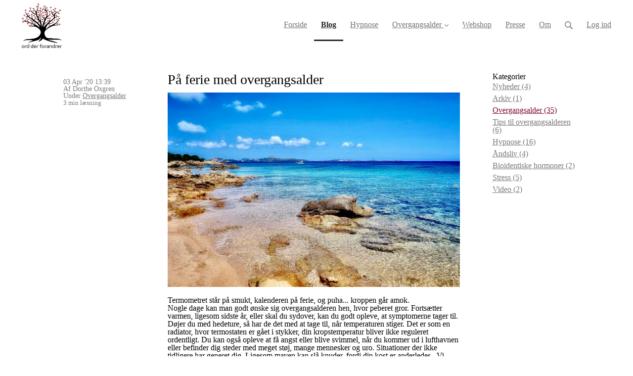

--- FILE ---
content_type: text/html; charset=utf-8
request_url: https://www.dortheoxgren.dk/blog/38228-paa-ferie-med-overgangsalder
body_size: 11819
content:
<!DOCTYPE html>
<html class="themed-content-root">
  <head><meta http-equiv="Content-Type" content="text/html; charset=UTF-8"><script>
//<![CDATA[

      var callbacks = []
      var waitingForLogincheck = true
      window.onLogincheckComplete = callback => {
        if (waitingForLogincheck) {
          callbacks.push(callback)
        } else {
          // Logincheck already done, call this now
          callback()
        }
      };

      function logincheck_request(url) {
        var lc = document.createElement('script'); lc.type = 'text/javascript'; lc.async = true; lc.src = url;
        var s = document.getElementsByTagName('script')[0]; s.parentNode.insertBefore(lc, s);
      }

      function logincheck_response(result) {
        if (result.token) {
          document.cookie = '_simplero_autologin=' + result.token + '; expires=' + new Date(new Date().getTime() + 1000*60).toUTCString() + '; SameSite=None; Secure';
          window.location.reload();
        } else if (result.autologin_url) {
          window.location.href = result.autologin_url;
        } else {
          callbacks.forEach(callback => callback())
          waitingForLogincheck = false
        }
      }

    logincheck_request('https://secure.simplero.com/logincheck.js?account_id=20431&return_to=https%3A%2F%2Fwww.dortheoxgren.dk%2Fblog%2F38228-paa-ferie-med-overgangsalder&site_id=18262');
//]]>
</script><script>
  /*! modernizr 3.6.0 (Custom Build) | MIT *
  * https://modernizr.com/download/?-webp-setclasses !*/
  !function(e,n,A){function o(e,n){return typeof e===n}function t(){var e,n,A,t,a,i,l;for(var f in r)if(r.hasOwnProperty(f)){if(e=[],n=r[f],n.name&&(e.push(n.name.toLowerCase()),n.options&&n.options.aliases&&n.options.aliases.length))for(A=0;A<n.options.aliases.length;A++)e.push(n.options.aliases[A].toLowerCase());for(t=o(n.fn,"function")?n.fn():n.fn,a=0;a<e.length;a++)i=e[a],l=i.split("."),1===l.length?Modernizr[l[0]]=t:(!Modernizr[l[0]]||Modernizr[l[0]]instanceof Boolean||(Modernizr[l[0]]=new Boolean(Modernizr[l[0]])),Modernizr[l[0]][l[1]]=t),s.push((t?"":"no-")+l.join("-"))}}function a(e){var n=u.className,A=Modernizr._config.classPrefix||"";if(c&&(n=n.baseVal),Modernizr._config.enableJSClass){var o=new RegExp("(^|\s)"+A+"no-js(\s|$)");n=n.replace(o,"$1"+A+"js$2")}Modernizr._config.enableClasses&&(n+=" "+A+e.join(" "+A),c?u.className.baseVal=n:u.className=n)}function i(e,n){if("object"==typeof e)for(var A in e)f(e,A)&&i(A,e[A]);else{e=e.toLowerCase();var o=e.split("."),t=Modernizr[o[0]];if(2==o.length&&(t=t[o[1]]),"undefined"!=typeof t)return Modernizr;n="function"==typeof n?n():n,1==o.length?Modernizr[o[0]]=n:(!Modernizr[o[0]]||Modernizr[o[0]]instanceof Boolean||(Modernizr[o[0]]=new Boolean(Modernizr[o[0]])),Modernizr[o[0]][o[1]]=n),a([(n&&0!=n?"":"no-")+o.join("-")]),Modernizr._trigger(e,n)}return Modernizr}var s=[],r=[],l={_version:"3.6.0",_config:{classPrefix:"",enableClasses:!0,enableJSClass:!0,usePrefixes:!0},_q:[],on:function(e,n){var A=this;setTimeout(function(){n(A[e])},0)},addTest:function(e,n,A){r.push({name:e,fn:n,options:A})},addAsyncTest:function(e){r.push({name:null,fn:e})}},Modernizr=function(){};Modernizr.prototype=l,Modernizr=new Modernizr;var f,u=n.documentElement,c="svg"===u.nodeName.toLowerCase();!function(){var e={}.hasOwnProperty;f=o(e,"undefined")||o(e.call,"undefined")?function(e,n){return n in e&&o(e.constructor.prototype[n],"undefined")}:function(n,A){return e.call(n,A)}}(),l._l={},l.on=function(e,n){this._l[e]||(this._l[e]=[]),this._l[e].push(n),Modernizr.hasOwnProperty(e)&&setTimeout(function(){Modernizr._trigger(e,Modernizr[e])},0)},l._trigger=function(e,n){if(this._l[e]){var A=this._l[e];setTimeout(function(){var e,o;for(e=0;e<A.length;e++)(o=A[e])(n)},0),delete this._l[e]}},Modernizr._q.push(function(){l.addTest=i}),Modernizr.addAsyncTest(function(){function e(e,n,A){function o(n){var o=n&&"load"===n.type?1==t.width:!1,a="webp"===e;i(e,a&&o?new Boolean(o):o),A&&A(n)}var t=new Image;t.onerror=o,t.onload=o,t.src=n}var n=[{uri:"[data-uri]",name:"webp"},{uri:"[data-uri]",name:"webp.alpha"},{uri:"[data-uri]",name:"webp.animation"},{uri:"[data-uri]",name:"webp.lossless"}],A=n.shift();e(A.name,A.uri,function(A){if(A&&"load"===A.type)for(var o=0;o<n.length;o++)e(n[o].name,n[o].uri)})}),t(),a(s),delete l.addTest,delete l.addAsyncTest;for(var p=0;p<Modernizr._q.length;p++)Modernizr._q[p]();e.Modernizr=Modernizr}(window,document);
</script>

    <meta charset="utf-8">
    <meta name="viewport" content="width=device-width, initial-scale=1">
    <link href="https://theme-assets.simplerousercontent.net/themes/19517/assets/f0dae7b8cc6245f7c188121d768e4e54/theme.scss.css" rel="stylesheet">
    <link rel="preload" href="https://fonts.googleapis.com/css?family=Montserrat:400,400italic,500,600,700,700italic,800|Roboto:400,400italic,500,600,700,700italic,800&amp;display=swap" as="style" onload="this.onload=null;this.rel='stylesheet'">
<noscript><link rel="stylesheet" href="https://fonts.googleapis.com/css?family=Montserrat:400,400italic,500,600,700,700italic,800|Roboto:400,400italic,500,600,700,700italic,800&amp;display=swap"></noscript>


    <script>window.themeIcons={caret_left:'<svg class="icon--size-" xmlns="http://www.w3.org/2000/svg" version="1.1" x="0" y="0" width="16" height="27" viewBox="0 0 16 27"><path fill="currentColor" d="M5 13.5l11 11-2.5 2.5L0 13.5 13.5 0 16 2.5l-11 11z"/></svg>',caret_right:'<svg class="icon--size-" xmlns="http://www.w3.org/2000/svg" version="1.1" x="0" y="0" width="16" height="27" viewBox="0 0 16 27"><path fill="currentColor" d="M0 2.5L2.5 0 16 13.5 2.5 27 0 24.5l11-11-11-11z"/></svg>'}</script>
    <!-- Error: asset vendor.js not found -->
    <!-- Error: asset theme.coffee not found -->
    <title>På ferie med overgangsalder - Dorthe Oxgren</title>
    <link rel="canonical" href="https://www.dortheoxgren.dk/blog/38228-paa-ferie-med-overgangsalder">
    
  <link rel="alternate" type="application/rss+xml" title="Blog" href="https://www.dortheoxgren.dk/blog.xml"><link rel="shortcut icon" type="image/x-icon" href="https://us.simplerousercontent.net/uploads/asset/file/6493644/favicon.png"><script>function simpleroJSCode75df670eb0cf7286e5d524de6f0f6a29ad2a9ffc() {
  try {
    document.cookie = "blog_post_38228=1;path=/;expires=Fri, 15 Jan 2027 05:20:06 GMT;secure";

  } catch(err) { console.log('an error occurred while running your js', err) }
}

function simpleroJSCode75df670eb0cf7286e5d524de6f0f6a29ad2a9ffcWrapper() {
  if (typeof simpleroCookieConsent == 'undefined') {
    console.log("simpleroCookieConsent is undefined, running provided JS anyway.")
    simpleroJSCode75df670eb0cf7286e5d524de6f0f6a29ad2a9ffc()
  } else {
    simpleroCookieConsent.whenCookiesAllowed(simpleroJSCode75df670eb0cf7286e5d524de6f0f6a29ad2a9ffc)
  }
}

// Wait for the document to be ready, otherwise simpleroCookieConsent may not be defined yet.
if (typeof simpleroCookieConsent != 'undefined' || document.readyState === "complete" || document.readyState === "loaded") {
  simpleroJSCode75df670eb0cf7286e5d524de6f0f6a29ad2a9ffcWrapper()
} else {
  document.addEventListener('DOMContentLoaded', simpleroJSCode75df670eb0cf7286e5d524de6f0f6a29ad2a9ffcWrapper)
}
</script><meta property="og:site_name" content="Dorthe Oxgren"><meta property="og:type" content="article"><meta name="twitter:card" content="summary_large_image"><meta name="title" property="title" content="På ferie med overgangsalder"><meta property="og:title" content="På ferie med overgangsalder"><meta name="twitter:title" content="På ferie med overgangsalder"><meta property="og:url" content="https://www.dortheoxgren.dk/blog/38228-paa-ferie-med-overgangsalder"><meta name="twitter:url" content="https://www.dortheoxgren.dk/blog/38228-paa-ferie-med-overgangsalder"><meta name="description" property="description" content="Termometret står på smukt, kalenderen på ferie, og puha... kroppen går amok.


Nogle dage kan man godt ønske sig overgangsalderen hen, hvor pebere..."><meta property="og:description" content="Termometret står på smukt, kalenderen på ferie, og puha... kroppen går amok.


Nogle dage kan man godt ønske sig overgangsalderen hen, hvor pebere..."><meta name="twitter:description" content="Termometret står på smukt, kalenderen på ferie, og puha... kroppen går amok.


Nogle dage kan man godt ønske sig overgangsalderen hen, hvor pebere..."><meta property="og:image" content="https://img.simplerousercontent.net/scaled_image/13322266/89211ffba311c67ba48bca63f18909841dc70533/photo-1615878623639-79e5d3d2b584-4758w-3171h.jpg"><meta name="twitter:image" content="https://img.simplerousercontent.net/scaled_image/13322266/89211ffba311c67ba48bca63f18909841dc70533/photo-1615878623639-79e5d3d2b584-4758w-3171h.jpg"><link rel="canonical" href="https://www.dortheoxgren.dk/blog/38228-paa-ferie-med-overgangsalder"><meta name="csrf-param" content="authenticity_token">
<meta name="csrf-token" content="RY4IASKNF302iVDTdaesxms8I4wjli-ALtcW-_3jHxMfviGpvJHbkAieckyC5woKYZwEIWbVvkub0OVdXVoMCw"><script src="https://assets0.simplero.com/packs/vite/assets/jquery-Be9y8_BM.js" crossorigin="anonymous" type="module"></script>
<script src="https://assets0.simplero.com/packs/vite/assets/site-Dd8BzTBu.js" crossorigin="anonymous" type="module"></script>
<script src="https://assets0.simplero.com/packs/vite/assets/index-BtfHI-Ut.js" crossorigin="anonymous" type="module"></script>
<script src="https://assets0.simplero.com/packs/vite/assets/index-DcYAVA1K.js" crossorigin="anonymous" type="module"></script>
<script src="https://assets0.simplero.com/packs/vite/assets/index-C6JJ3U91.js" crossorigin="anonymous" type="module"></script>
<script src="https://assets0.simplero.com/packs/vite/assets/index-DG5QY38R.js" crossorigin="anonymous" type="module"></script>
<script src="https://assets0.simplero.com/packs/vite/assets/index-D895Aty8.js" crossorigin="anonymous" type="module"></script><link rel="modulepreload" href="https://assets0.simplero.com/packs/vite/assets/jquery-BUhUPmkV.js" as="script" crossorigin="anonymous">
<link rel="modulepreload" href="https://assets0.simplero.com/packs/vite/assets/_commonjsHelpers-BosuxZz1.js" as="script" crossorigin="anonymous">
<link rel="modulepreload" href="https://assets0.simplero.com/packs/vite/assets/site_editor-B4iQNOnB.js" as="script" crossorigin="anonymous">
<link rel="modulepreload" href="https://assets0.simplero.com/packs/vite/assets/index-BCh9TbPA.js" as="script" crossorigin="anonymous">
<link rel="modulepreload" href="https://assets0.simplero.com/packs/vite/assets/index-3ZjTxp8N.js" as="script" crossorigin="anonymous">
<link rel="modulepreload" href="https://assets0.simplero.com/packs/vite/assets/checkboxes_group-Dox2lhft.js" as="script" crossorigin="anonymous">
<link rel="modulepreload" href="https://assets0.simplero.com/packs/vite/assets/add_params_to_url-C51MF6Vc.js" as="script" crossorigin="anonymous">
<link rel="modulepreload" href="https://assets0.simplero.com/packs/vite/assets/field_wrapper-DF-BbDjI.js" as="script" crossorigin="anonymous">
<link rel="modulepreload" href="https://assets0.simplero.com/packs/vite/assets/index-BVApNXUP.js" as="script" crossorigin="anonymous">
<link rel="modulepreload" href="https://assets0.simplero.com/packs/vite/assets/intl_phone-IM89LMyA.js" as="script" crossorigin="anonymous">
<link rel="modulepreload" href="https://assets0.simplero.com/packs/vite/assets/timer-0VCabdim.js" as="script" crossorigin="anonymous">
<link rel="modulepreload" href="https://assets0.simplero.com/packs/vite/assets/index-h6NTxCwi.js" as="script" crossorigin="anonymous">
<link rel="modulepreload" href="https://assets0.simplero.com/packs/vite/assets/preload-helper-Bc7v_Ddp.js" as="script" crossorigin="anonymous">
<link rel="modulepreload" href="https://assets0.simplero.com/packs/vite/assets/dom-B8sbAOCx.js" as="script" crossorigin="anonymous">
<link rel="modulepreload" href="https://assets0.simplero.com/packs/vite/assets/index-SuzqRTwP.js" as="script" crossorigin="anonymous">
<link rel="modulepreload" href="https://assets0.simplero.com/packs/vite/assets/process_response-B2k77-MR.js" as="script" crossorigin="anonymous">
<link rel="modulepreload" href="https://assets0.simplero.com/packs/vite/assets/api-BxPNj0Ts.js" as="script" crossorigin="anonymous">
<link rel="modulepreload" href="https://assets0.simplero.com/packs/vite/assets/index-BMwMmqZ9.js" as="script" crossorigin="anonymous">
<link rel="modulepreload" href="https://assets0.simplero.com/packs/vite/assets/rails-ujs-DdjBENKs.js" as="script" crossorigin="anonymous"><link rel="stylesheet" href="https://assets0.simplero.com/packs/vite/assets/site-Bu490IGQ.css" media="all">
<link rel="stylesheet" href="https://assets0.simplero.com/packs/vite/assets/index-BetCGlif.css" media="all">
<link rel="stylesheet" href="https://assets0.simplero.com/packs/vite/assets/index-DK02_PWI.css" media="all">
<link rel="stylesheet" href="https://assets0.simplero.com/packs/vite/assets/index-CJmG_Nqz.css" media="all">
<link rel="stylesheet" href="https://assets0.simplero.com/packs/vite/assets/index-D3XppOMp.css" media="all">
<link rel="stylesheet" href="https://assets0.simplero.com/packs/vite/assets/index-BOhkefk5.css" media="all">
<link rel="stylesheet" href="https://assets0.simplero.com/packs/vite/assets/index-BEZX00ul.css" media="all">
<link rel="stylesheet" href="https://assets0.simplero.com/packs/vite/assets/checkboxes_group-DT3_OuZ7.css" media="all">
<link rel="stylesheet" href="https://assets0.simplero.com/packs/vite/assets/field_wrapper-BbaCoj7i.css" media="all">
<link rel="stylesheet" href="https://assets0.simplero.com/packs/vite/assets/index-woUO3tWC.css" media="all">
<link rel="stylesheet" href="https://assets0.simplero.com/packs/vite/assets/index-ndzvY1vf.css" media="all"><link rel="stylesheet" href="https://assets0.simplero.com/packs/vite/assets/index-Oa1Q6ki7.css" media="all">
<link rel="stylesheet" href="https://assets0.simplero.com/packs/vite/assets/index-CFynNgng.css" media="all">
<link rel="stylesheet" href="https://assets0.simplero.com/packs/vite/assets/index-FcvjWYtz.css" media="all">
<link rel="stylesheet" href="https://assets0.simplero.com/packs/vite/assets/index-CNBfUfHA.css" media="all">
<link rel="stylesheet" href="https://assets0.simplero.com/packs/vite/assets/index-BDKlu0_8.css" media="all">
<link rel="stylesheet" href="https://assets0.simplero.com/packs/vite/assets/index-OQEZEJK9.css" media="all">
<link rel="stylesheet" href="https://assets0.simplero.com/packs/vite/assets/index-B0m8wffa.css" media="all">
<link rel="stylesheet" href="https://assets0.simplero.com/packs/vite/assets/index-CQ1xjNj3.css" media="all">
<link rel="stylesheet" href="https://assets0.simplero.com/packs/vite/assets/index-BZztvbEB.css" media="all"><style>#simplero-section-1 .section{height:650px}#simplero-section-1 .section-background{background-position:25% 38%}.hero-intro{color:#333;position:absolute;top:40px}.section .section__buttons{position:absolute;bottom:-420px}h2 span{font-weight:400;line-height:1.2}h3 span{font-size:25px !important;font-weight:400}.site-header.site-header--md .site-header__brand img{max-height:150px}
</style></head>
  <body class="scrolltop template template--blog_post_template" data-cookie-consent-manager='{"consentType":"opt_in","countryCode":"US","createConsentRecordURL":"https://www.dortheoxgren.dk/cookie_consent_records/create","content":{"href":"https://www.dortheoxgren.dk/page/148138","header":"Cookies brugt på hjemmesiden!","message":"Denne hjemmeside bruger cookies for at sikre, at du får den bedste oplevelse på vores hjemmeside.","dismiss":"Forstået!","allow":"Tillad cookies","deny":"Afvis","link":"Læs mere","policy":"Cookiepolitik"},"position":"bottom-left","layout":"block","popupBg":"#ffffff","popupText":"#343434","buttonBg":"#7e0e2b","buttonText":"#ffffff"}' data-simplero-object-id="" data-simplero-render-mode="">
    
      







  <header class="site-header site-header--lg site-header--style-">
    



    <div class="wrapper">
      <a class="site-header__brand" href="/"><picture><source srcset="https://img.simplerousercontent.net/scaled_image/6493635/03360bfe4e0cefc16bb138fb257a42bf7141d850/logo-1273w-1417h.webp" type="image/webp"></source><img alt="Dorthe Oxgren logo" class="" src="https://img.simplerousercontent.net/scaled_image/6493635/a3143f26de860fecdfe6d77c3eeb1688a32610c3/logo-1273w-1417h.png" width="1273" height="1417"></picture>
          </a>
      <a href="javascript:void(0)" class="site-header__nav-toggle">
        <span class="site-header__nav-toggle__open"><svg class="icon--size-" xmlns="http://www.w3.org/2000/svg" x="0" y="0" width="20" height="20" viewbox="0 0 20 20"><path fill="currentColor" d="M18.5 10.5c0 .3-.2.5-.5.5H2c-.3 0-.5-.2-.5-.5v-1c0-.3.2-.5.5-.5h16c.3 0 .5.2.5.5v1zm0 5c0-.3-.2-.5-.5-.5H2c-.3 0-.5.2-.5.5v1c0 .3.2.5.5.5h16c.3 0 .5-.2.5-.5v-1zm0-12c0-.3-.2-.5-.5-.5H2c-.3 0-.5.2-.5.5v1c0 .3.2.5.5.5h16c.3 0 .5-.2.5-.5v-1z"></path></svg></span>
        <span class="site-header__nav-toggle__close"><svg class="icon--size-" xmlns="http://www.w3.org/2000/svg" x="0" y="0" width="20" height="20" viewbox="0 0 20 20"><path fill="currentColor" d="M11.4 10l5.7-5.7c.2-.2.2-.5 0-.7l-.7-.7c-.2-.2-.5-.2-.7 0L10 8.6 4.3 2.9c-.2-.2-.5-.2-.7 0l-.7.7c-.2.2-.2.5 0 .7L8.6 10l-5.7 5.7c-.2.2-.2.5 0 .7l.7.7c.2.2.5.2.7 0l5.7-5.7 5.7 5.7c.2.2.5.2.7 0l.7-.7c.2-.2.2-.5 0-.7L11.4 10z"></path></svg></span>
      </a>

      <nav class="site-header--mobile-closed__hidden">
        <ul class="site-header__nav">
          
            
            
            

            <li class="site-header__nav__item site-header__nav__item--type-page site-header__nav__item--page--hjem" id="site-header__nav__item__97433">
              <a href="https://www.dortheoxgren.dk/">
                
                <span class="site-header__nav__item__label">Forside</span> 
                
              </a></li>
          
            
            
            

            <li class="site-header__nav__item site-header__nav__item--type-blog site-header__nav__item--blog site-header__nav__item--active" id="site-header__nav__item__97437">
              <a href="https://www.dortheoxgren.dk/blog">
                
                <span class="site-header__nav__item__label">Blog</span> <span class="sr-only">(current)</span>
                
              </a></li>
          
            
            
            

            <li class="site-header__nav__item site-header__nav__item--type-page site-header__nav__item--page--hypnose-hos-mig" id="site-header__nav__item__308358">
              <a href="https://www.dortheoxgren.dk/hypnose-hos-mig">
                
                <span class="site-header__nav__item__label">Hypnose</span> 
                
              </a></li>
          
            
            
            

            <li class="site-header__nav__item site-header__nav__item--type-page site-header__nav__item--page--hormon-carla site-header__nav__item--has-dropdown " id="site-header__nav__item__219804">
              <a href="https://www.dortheoxgren.dk/hormon-carla">
                
                <span class="site-header__nav__item__label">Overgangsalder</span> 
                <svg class="icon--size-" xmlns="http://www.w3.org/2000/svg" version="1.1" x="0" y="0" width="8" height="5" viewbox="0 0 8 5"><path fill="currentColor" d="M7.1.2c.1-.1.1-.1.2-.1s.2 0 .2.1l.4.4c.1.2.1.3 0 .5L4.2 4.8s-.1.1-.2.1-.2 0-.2-.1L.1 1.1C0 .9 0 .8.1.6L.5.2C.6.1.6.1.7.1S.9.1.9.2L4 3.3 7.1.2z"></path></svg>
              </a><ul class="site-header__dropdown site-header__dropdown--left"><li class="site-header__dropdown__item
  ">
  <a href="https://www.dortheoxgren.dk/kend-symptomerne">
    <span class="site-header__dropdown__item__label">Kend symptomerne</span> 
  </a></li>
<li class="site-header__dropdown__item
  ">
  <a href="https://www.dortheoxgren.dk/bog">
    <span class="site-header__dropdown__item__label">Bog</span> 
  </a></li>
</ul></li>
          
            
            
            

            <li class="site-header__nav__item site-header__nav__item--type-catalog site-header__nav__item--catalog" id="site-header__nav__item__97436">
              <a href="https://www.dortheoxgren.dk/products">
                
                <span class="site-header__nav__item__label">Webshop</span> 
                
              </a></li>
          
            
            
            

            <li class="site-header__nav__item site-header__nav__item--type-page site-header__nav__item--page--presse" id="site-header__nav__item__259575">
              <a href="https://www.dortheoxgren.dk/presse">
                
                <span class="site-header__nav__item__label">Presse</span> 
                
              </a></li>
          
            
            
            

            <li class="site-header__nav__item site-header__nav__item--type-page site-header__nav__item--page--om" id="site-header__nav__item__97438">
              <a href="https://www.dortheoxgren.dk/om">
                
                <span class="site-header__nav__item__label">Om</span> 
                
              </a></li>
          
          
            <li class="site-header__nav__item site-header__nav__item--search">
              <a href="javascript:void(0)">
                <span class="mobile-hidden"><svg class="icon--size-" xmlns="http://www.w3.org/2000/svg" viewbox="0 0 16 16"><path fill="currentColor" d="M10.031,11.518c-1.032,0.735 -2.294,1.167 -3.656,1.167c-3.484,0 -6.308,-2.824 -6.308,-6.307c0,-3.484 2.824,-6.308 6.308,-6.308c3.483,0 6.307,2.824 6.307,6.308c0,1.362 -0.432,2.624 -1.167,3.656l4.144,4.144c0.408,0.408 0.405,1.061 0,1.466l-0.018,0.018c-0.404,0.404 -1.061,0.405 -1.466,0l-4.144,-4.144Zm-3.656,-0.317c2.663,0 4.823,-2.16 4.823,-4.823c0,-2.664 -2.16,-4.824 -4.823,-4.824c-2.664,0 -4.824,2.16 -4.824,4.824c0,2.663 2.16,4.823 4.824,4.823Z"></path></svg></span>
                <span class="mobile-only">Søg</span>
              </a>
            </li>
          

          

          
          

          
            
              <li class="site-header__nav__item site-header__nav__item--login
                
                
              ">
                
  <a href="https://secure.simplero.com/login?account_id=20431&amp;return_to=https%3A%2F%2Fwww.dortheoxgren.dk%2Fpurchases&amp;site_id=18262">
    Log ind
  </a>


              </li>
            
            
          

          
        </ul>
      </nav>
      
    </div>
    <div class="site-header__search global-search site-header__search--closed">
  <div class="site-header__search__wrapper search__wrapper">
    <form action="/search" data-remote="true" class="site-header_search__form wrapper wrapper--padded search-bar">
      <span class="site-header_search__form__glass"><svg class="icon--size-" xmlns="http://www.w3.org/2000/svg" viewbox="0 0 16 16"><path fill="currentColor" d="M10.031,11.518c-1.032,0.735 -2.294,1.167 -3.656,1.167c-3.484,0 -6.308,-2.824 -6.308,-6.307c0,-3.484 2.824,-6.308 6.308,-6.308c3.483,0 6.307,2.824 6.307,6.308c0,1.362 -0.432,2.624 -1.167,3.656l4.144,4.144c0.408,0.408 0.405,1.061 0,1.466l-0.018,0.018c-0.404,0.404 -1.061,0.405 -1.466,0l-4.144,-4.144Zm-3.656,-0.317c2.663,0 4.823,-2.16 4.823,-4.823c0,-2.664 -2.16,-4.824 -4.823,-4.824c-2.664,0 -4.824,2.16 -4.824,4.824c0,2.663 2.16,4.823 4.824,4.823Z"></path></svg></span>
      <input type="search" class="form-control search-field-with-close" name="q" data-behavior="autocomplete-form-field" value="" placeholder="Search…">
      <div class="search-bar__bar-loader progress-bar"></div>
      <span class="site-header_search__form__close clear-field"><svg class="icon--size-" xmlns="http://www.w3.org/2000/svg" x="0" y="0" width="20" height="20" viewbox="0 0 20 20"><path fill="currentColor" d="M11.4 10l5.7-5.7c.2-.2.2-.5 0-.7l-.7-.7c-.2-.2-.5-.2-.7 0L10 8.6 4.3 2.9c-.2-.2-.5-.2-.7 0l-.7.7c-.2.2-.2.5 0 .7L8.6 10l-5.7 5.7c-.2.2-.2.5 0 .7l.7.7c.2.2.5.2.7 0l5.7-5.7 5.7 5.7c.2.2.5.2.7 0l.7-.7c.2-.2.2-.5 0-.7L11.4 10z"></path></svg></span>
      <span class="site-header_search__form__expand">
<svg width="14" height="14" viewbox="0 0 14 14" fill="currentColor" xmlns="http://www.w3.org/2000/svg">
  <path d="M5.005 8.06641L2.77977 10.2916L1.49379 9.00566C1.32625 8.8384 1.10305 8.74954 0.875 8.74954C0.762426 8.74954 0.648621 8.77165 0.540039 8.81598C0.212734 8.95141 0 9.27071 0 9.62426V13.3184C0.0011293 13.7074 0.295039 14 0.657344 14H4.37609C4.72992 14 5.04957 13.7868 5.18437 13.46C5.32025 13.1327 5.24505 12.7567 4.99466 12.5065L3.70869 11.2205L5.93392 8.99527C6.19027 8.73893 6.19027 8.32371 5.93392 8.06723C5.67757 7.81074 5.26203 7.81211 5.005 8.06641ZM13.3202 0H9.60148C9.24766 0 8.92801 0.213199 8.7932 0.540039C8.65733 0.867344 8.73253 1.24332 8.98291 1.49352L10.2692 2.77949L8.04393 5.00473C7.78758 5.26107 7.78758 5.67629 8.04393 5.93277C8.30028 6.18926 8.71549 6.18912 8.97198 5.93277L11.1972 3.70754L12.4832 4.99352C12.6507 5.16078 12.8742 5.24918 13.102 5.24918C13.2146 5.24918 13.3282 5.22753 13.4367 5.1832C13.7878 5.04766 14.0011 4.72773 14.0011 4.35039V0.631641C14.0011 0.293945 13.7085 0 13.3202 0Z" fill="currentColor"></path>
</svg>
</span>
      <div class="search-bar__btn">
        <input type="submit" value="Søg" class="btn btn--solid btn--md">
      </div>
    </form>
    <div class="search__results"></div>
  </div>
</div>

    
  </header>


    

    <div class="page-content">
      <div class="notice-container" id="notice-container">
  
</div>


      <div class="simplero-section " id="simplero-section-1634050600911" data-simplero-section-id="1634050600911" data-simplero-section-type="blog_post_content">















<div class="section section--blog-post-content section--default">
  
    

    <div class="wrapper wrapper--padded">
      <div class="grid grid--margins">
        
        <div class="grid__item lg--four-fifths left">
          <article class="blog-post blog-post--font-md">
            <div class="grid grid--margins">
              
                <div class="grid__item lg--one-quarter blog-post__meta md-down--hide ">
                  




  <div class="blog-post__date blog-post__inline-meta-with-separator">
    
  

  03 Apr '20 13:39

  </div>



  <div class="blog-post__author blog-post__inline-meta-with-separator">Af Dorthe Oxgren</div>



  <div class="blog-post__category blog-post__inline-meta-with-separator">Under
  
    <a href="/blog/categories/133318">Overgangsalder</a>
  
  </div>



  <div class="blog-post__reading_time blog-post__inline-meta-with-separator">3 min læsning</div>




                </div>
              
              <div class="grid__item lg--three-quarters blog-post__content">
                <h1 class="blog-post__title">På ferie med overgangsalder</h1>
                
                
                  <div class="blog-post__asset"><img srcset="https://img.simplerousercontent.net/scaled_image/13322266/f535b4226b9006ecf6f4146148f32ab2a4c280a5/photo-1615878623639-79e5d3d2b584-879w-586h.jpg 880w, https://img.simplerousercontent.net/scaled_image/13322266/113ba30cf10e265c010355e472dd1526e4244b14/photo-1615878623639-79e5d3d2b584-600w-400h.jpg 600w, https://img.simplerousercontent.net/scaled_image/13322266/2a993704ba1bd3ec913fbc084adcba5ddd271847/photo-1615878623639-79e5d3d2b584-400w-267h.jpg 400w" sizes="(min-width: 1024px) 650px, 100vw" alt="photo-1615878623639-79e5d3d2b584" src="https://img.simplerousercontent.net/scaled_image/13322266/f535b4226b9006ecf6f4146148f32ab2a4c280a5/photo-1615878623639-79e5d3d2b584-879w-586h.jpg"></div>
                

                <div class="blog-post__body">
                  <div class="wysiwyg-content"><p align="left">Termometret står på smukt, kalenderen på ferie, og puha... kroppen går amok.</p>
<p align="left">Nogle dage kan man godt ønske sig overgangsalderen hen, hvor peberet gror. Fortsætter varmen, ligesom sidste år, eller skal du sydover, kan du godt opleve, at symptomerne tager til. Døjer du med hedeture, så har de det med at tage til, når temperaturen stiger. Det er som en radiator, hvor termostaten er gået i stykker, din kropstemperatur bliver ikke reguleret ordentligt. Du kan også opleve at få angst eller blive svimmel, når du kommer ud i lufthavnen eller befinder dig steder med meget støj, mange mennesker og uro. Situationer der ikke tidligere har generet dig. Ligesom maven kan slå knuder, fordi din kost er anderledes.  Vi spiser typisk mere usundt, når vi er på ferie. Vi drikker mere alkohol, mere kaffe, får flere kager, is og desserter.  Og det er med til at gøre symptomerne værre. Derfor er her et par tip til at komme godt igennem sommerferien:</p>
<ul>
<li>Drik masser af vand, vand, vand. Især hvis du sveder meget og har hedeture. Det har også betydning for din nattesøvn.</li>
<li>Brug naturlig deodorant, der ikke stopper porerne under armene, f.eks. deo med mineralsk sten, der fås i helsekostbutikker.</li>
<li>Har du tendens til nervøsitet og angst og hedeture, så skru ned for kaffen, og drop morgenkaffen, den sparker til binyrerne, der begynder at producere stresshormoner.</li>
<li>Hold igen med hvidvinen, roséen og de andre drikke med alkohol. Din lever er i forvejen på overarbejde i overgangsårene. Så vær god ved den ved at spise f.eks. bitre salater som rucola.</li>
<li>Styr uden om det hvide brød og  pommesfrittes og de søde sager. Og vælg frugt og grønt og nødder som snack.</li>
<li>Spring ikke måltider over, selv om det varmt. Det er vigtigt at holde blodsukkeret stabilt, det har stor betydning for dit velbefindende. Også i varmen.</li>
<li>Sæt ambitionsniveauet ned. Måske skal du mest dase i denne ferie? Aktiv ferie er muligvis ikke en god ide for dig. Det betyder ikke du, at du blot skal ligge på langs. Det er vigtigt at bevæge sig, men moderat. Lange udmagrende vandreture, cykelture i bjerge eller løbeture i 30 graders varme rimer ikke på overgangsalder. </li>
<li>Drop museumbesøgene med timelange køer og andre turistattraktioner med mylder, hvis de nervesystem også er overophedet.</li>
<li>Gør som sydeuropæerne - hold siesta.</li>
<li>Tillad dig selv at lave ingenting og nyd det.</li>
<li>Glem ikke at afstemme forventningerne til ferien med din familie, venner eller rejsefæller.</li>
</ul></div>
                  
                    
      <div class="blog-post__meta blog-post__meta--left blog-post__meta--inline lg--hide">
        




  <div class="blog-post__date blog-post__inline-meta-with-separator">
    
  

  03 Apr '20 13:39

  </div>



  <div class="blog-post__author blog-post__inline-meta-with-separator">Af Dorthe Oxgren</div>



  <div class="blog-post__category blog-post__inline-meta-with-separator">Under
  
    <a href="/blog/categories/133318">Overgangsalder</a>
  
  </div>



  <div class="blog-post__reading_time blog-post__inline-meta-with-separator">3 min læsning</div>




      </div>
    
                  
                </div>
                
                
                  <div class="blog-post__meta blog-post__react">
                    <div class="reactable" id="reactions_blog_post_38228">
  
  
  

  

  <div class="react-button  ">
    
      <a href="https://secure.simplero.com/login?account_id=20431&amp;return_to=https%3A%2F%2Fwww.dortheoxgren.dk%2Fblog%2F38228-paa-ferie-med-overgangsalder&amp;site_id=18262">
        Like
	  	</a>
		
	</div>

  
</div>

                  </div>
                

                
                  <div class="sharing">
      <a class="btn btn--sm btn--outline btn--facebook" href="https://www.facebook.com/dialog/share?app_id=638099726206123&amp;display=popup&amp;href=https%3A%2F%2Fwww.dortheoxgren.dk%2Fblog%2F38228-paa-ferie-med-overgangsalder" title="Del på Facebook" rel="share"><svg class="icon--size-" xmlns="http://www.w3.org/2000/svg" version="1.1" x="0" y="0" width="9" height="16" viewbox="0 0 9 16"><path fill="currentColor" d="M5.7 16V8.7h2.5l.4-2.8H5.7V4c0-.8.2-1.4 1.4-1.4h1.5V.1C8.4.1 7.5 0 6.5 0 4.3 0 2.8 1.3 2.8 3.8v2.1H.3v2.8h2.5V16h2.9z"></path></svg><span class="share-label">Del</span>
      </a>
    
      <a class="btn btn--sm btn--outline btn--x" href="https://x.com/intent/tweet?text=P%C3%A5+ferie+med+overgangsalder+https%3A%2F%2Fwww.dortheoxgren.dk%2Fblog%2F38228-paa-ferie-med-overgangsalder&amp;url=https%3A%2F%2Fwww.dortheoxgren.dk%2Fblog%2F38228-paa-ferie-med-overgangsalder" title="Post på X" rel="share"><svg class="icon--size-" xmlns="http://www.w3.org/2000/svg" version="1.1" x="0" y="0" width="20" height="16" viewbox="0 0 1200 1227"><path fill="currentColor" d="M714.163 519.284L1160.89 0H1055.03L667.137 450.887L357.328 0H0L468.492 681.821L0 1226.37H105.866L515.491 750.218L842.672 1226.37H1200L714.137 519.284H714.163ZM569.165 687.828L521.697 619.934L144.011 79.6944H306.615L611.412 515.685L658.88 583.579L1055.08 1150.3H892.476L569.165 687.854V687.828Z"></path></svg><span class="share-label">Send indlæg</span>
      </a>
    
      <a class="btn btn--sm btn--outline btn--linkedin" href="https://www.linkedin.com/shareArticle?mini=true&amp;url=https%3A%2F%2Fwww.dortheoxgren.dk%2Fblog%2F38228-paa-ferie-med-overgangsalder" title="Del på LinkedIn" rel="share"><svg class="icon--size-" xmlns="http://www.w3.org/2000/svg" version="1.1" x="0" y="0" width="16" height="16" viewbox="0 0 16 16"><path fill="currentColor" d="M.3 5.3h3.3V16H.3V5.3zM1.9 0C3 0 3.8.9 3.8 1.9s-.8 2-1.9 2C.9 3.9 0 3 0 1.9S.9 0 1.9 0m3.8 5.3h3.2v1.5c.4-.8 1.5-1.7 3.1-1.7 3.4 0 4 2.2 4 5.1V16h-3.3v-5.2c0-1.2 0-2.8-1.7-2.8s-2 1.4-2 2.7V16H5.7V5.3z"></path></svg><span class="share-label">Del</span>
      </a>
    
      <a class="btn btn--sm btn--outline btn--pinterest" href="http://pinterest.com/pin/create/link?description=P%C3%A5+ferie+med+overgangsalder&amp;media=https%3A%2F%2Fimg.simplerousercontent.net%2Fscaled_image%2F13322266%2F89211ffba311c67ba48bca63f18909841dc70533%2Fphoto-1615878623639-79e5d3d2b584-4758w-3171h.jpg&amp;url=https%3A%2F%2Fwww.dortheoxgren.dk%2Fblog%2F38228-paa-ferie-med-overgangsalder" title="Pin på Pinterest" rel="share"><svg class="icon--size-" xmlns="http://www.w3.org/2000/svg" version="1.1" x="0" y="0" width="13" height="16" viewbox="0 0 13 16"><path fill="currentColor" d="M6.7 0C2.3 0 0 2.8 0 5.9c0 1.4.8 3.2 2.1 3.8.2.1.3 0 .3-.1s.2-.8.3-1.1c0-.1 0-.2-.1-.3-.4-.6-.7-1.5-.7-2.3 0-2.1 1.7-4.2 4.6-4.2 2.5 0 4.2 1.6 4.2 3.9 0 2.6-1.4 4.4-3.2 4.4-1 0-1.7-.8-1.5-1.8.3-1.2.8-2.4.8-3.2 0-.7-.4-1.4-1.3-1.4-1 0-1.8 1-1.8 2.4 0 1 .3 1.5.3 1.5s-1 4.1-1.2 4.8c-.3 1.3 0 3.4.1 3.5 0 .1.1.1.2 0s1.3-1.9 1.6-3.1c.1-.5.6-2.3.6-2.3.3.6 1.3 1.1 2.3 1.1 3.1 0 5.3-2.7 5.3-6C13 2.4 10.2 0 6.7 0"></path></svg><span class="share-label">Pin</span>
      </a>
    </div>

                
              </div>
            </div>
          </article>
        </div>
        
          
  
    




  <div class="grid__item lg--one-fifth">
    
  
    



  


    
      <h4>Kategorier</h4>

      <ul class="category-list category-list--vertical">
        
          <li class="category-list__item">
            <a href="/blog/categories/133316">Nyheder <span class="text-muted">(4)</span></a>
          </li>
        
          <li class="category-list__item">
            <a href="/blog/categories/133317">Arkiv <span class="text-muted">(1)</span></a>
          </li>
        
          <li class="category-list__item category-list__item--active">
            <a href="/blog/categories/133318">Overgangsalder <span class="text-muted">(35)</span></a>
          </li>
        
          <li class="category-list__item">
            <a href="/blog/categories/133319">Tips til overgangsalderen <span class="text-muted">(6)</span></a>
          </li>
        
          <li class="category-list__item">
            <a href="/blog/categories/133320">Hypnose <span class="text-muted">(16)</span></a>
          </li>
        
          <li class="category-list__item">
            <a href="/blog/categories/133321">Åndsliv <span class="text-muted">(4)</span></a>
          </li>
        
          <li class="category-list__item">
            <a href="/blog/categories/133322">Bioidentiske hormoner <span class="text-muted">(2)</span></a>
          </li>
        
          <li class="category-list__item">
            <a href="/blog/categories/133323">Stress <span class="text-muted">(5)</span></a>
          </li>
        
          <li class="category-list__item">
            <a href="/blog/categories/133327">Video <span class="text-muted">(2)</span></a>
          </li>
        
      </ul>
    
  </div>


  

        
      </div>
    </div>
  
</div>


</div><div class="simplero-section " id="simplero-section-1634050600912" data-simplero-section-id="1634050600912" data-simplero-section-type="blog_post_comments">
  







  

  <div class="section section--blog-post-comments section--default  ">


    <div class="wrapper wrapper--padded-sm">
        



        <div class="comments" id="comments_blog_post_38228">
          <h3>0 kommentarer</h3>


  <div class="empty-state">Der er endnu ingen kommentarer. Vær den første til at skrive en!</div>


<div class="comments__form">
  <h4 class="comments__form_title">Skriv en kommentar</h4>

  

  
    <form accept-charset="UTF-8" action="/blog/38228/comments" method="POST" id="comment_blog_post_drop_38228" class="comment_form" data-remote="true"><input name="utf8" type="hidden" value="✓"><input type="hidden" name="authenticity_token" value="zTMZSRHuFIF_d9p9pEJkJrJc3mEB6dm3TqUcwhZZ8wzKf7qGRY3UVzVQbgSGlOVB0Bavh3eM9bxluAZHamcvFw">
      
        <input type="text" name="site_comment[commenter_name]" placeholder="Navn" class="form-control">
        <input type="text" name="site_comment[commenter_email]" placeholder="E-mail-adresse" class="form-control">
      
      <div class="trix-editor-container"><input type="hidden" name="site_comment[content]" id="trix_input_940" value="" autocomplete="off"><div class="trix-container"><trix-editor data-mentions-url="/members/suggestions" data-allow-attachments="1" data-max-file-size="52428800" data-invalid-type="Kun billeder, video, lyd, PDF-filer og Word-dokumenter er tilladt." data-invalid-size="Vedhæftede filer skal være mindre end 50 Mb." data-direct-upload-url="/rails/active_storage/direct_uploads" data-blob-url-template="/rails/active_storage/blobs/redirect/:signed_id/:filename" placeholder="Hvad har du på hjerte?" input="trix_input_940" class="trix-content" toolbar="toolbar-bottom-940"></trix-editor><trix-toolbar id="toolbar-bottom-940"></trix-toolbar></div></div>
      <input type="submit" value="Send kommentar" class="comments__submit btn btn--md btn--solid">
    </form>
  
</div>


  <div id="collapseComments" data-one="Vis 1 kommentar til" data-multiple="Vis %{count} flere kommentarer" data-reply-one="Vis 1 svar mere" data-reply-multiple="Vis %{count} flere svar"></div>


        </div>
    </div>
  </div>



</div>





        














<footer class="site-footer site-footer--simple">
  
    <div class="wrapper wrapper--padded">
      <div class="grid grid--margins site-footer__nav-social">
        
          <div class="grid__item lg--one-half md--one-half sm--text-center">
            
  <ul class="footer-nav">
    
      <li><a href="mailto:info@dortheoxgren.dk">Kundeservice</a></li>
    
      <li><a href="https://www.dortheoxgren.dk/terms">Handelsbetingelser</a></li>
    
      <li><a href="https://www.dortheoxgren.dk/page/148138" target="_blank">Databeskyttelsespolitik</a></li>
    
  </ul>

          </div>
        
        <div class="grid__item lg--one-half lg--text-right md--one-half md--text-right sm--text-center">
            
  
  
<ul class="footer-social 
    
      lg--right md--right sm--center
    
   "><li><a href="https://www.facebook.com/hormoncarla/?ref=bookmarks" class="footer-social__link footer-social__link--facebook" title="Facebook"><svg class="icon--size-" xmlns="http://www.w3.org/2000/svg" version="1.1" x="0" y="0" width="9" height="16" viewbox="0 0 9 16"><path fill="currentColor" d="M5.7 16V8.7h2.5l.4-2.8H5.7V4c0-.8.2-1.4 1.4-1.4h1.5V.1C8.4.1 7.5 0 6.5 0 4.3 0 2.8 1.3 2.8 3.8v2.1H.3v2.8h2.5V16h2.9z"></path></svg></a></li><li><a href="https://www.instagram.com/hormoncarla" class="footer-social__link footer-social__link--instagram" title="Instagram"><svg class="icon--size-" xmlns="http://www.w3.org/2000/svg" version="1.1" x="0" y="0" width="16" height="16" viewbox="0 0 16 16"><path fill="currentColor" d="M15.6 2.8c-.2-.5-.5-1-.9-1.4-.4-.4-.9-.7-1.4-.9-.5-.2-1.1-.3-1.9-.4C10.4 0 10.2 0 8 0H4.7c-.9 0-1.4.2-1.9.4s-1 .5-1.4.9-.8.9-1 1.5C.2 3.3.1 3.9 0 4.7v6.6c0 .9.2 1.4.4 1.9s.5 1 .9 1.4c.4.4.9.7 1.4.9.5.2 1.1.3 1.9.4h6.6c.9 0 1.4-.2 1.9-.4s1-.5 1.4-.9c.4-.4.7-.9.9-1.4.2-.5.3-1.1.4-1.9V8 4.7c.1-.9 0-1.4-.2-1.9zm-1.1 8.4c0 .8-.2 1.2-.3 1.5-.1.4-.3.6-.6.9-.3.3-.5.5-.9.6-.3.1-.7.2-1.5.3H4.8c-.8 0-1.2-.2-1.5-.3-.4-.1-.6-.3-.9-.6-.3-.3-.5-.5-.6-.9-.1-.3-.2-.7-.3-1.5V8 4.8c0-.8.2-1.2.3-1.5.1-.4.3-.6.6-.9s.5-.5.9-.6c.3-.1.7-.3 1.5-.3h6.4c.8 0 1.2.2 1.5.3.4.1.6.3.9.6s.5.5.6.9c.1.3.2.7.3 1.5v6.4zM8 3.9C5.7 3.9 3.9 5.7 3.9 8s1.8 4.1 4.1 4.1 4.1-1.8 4.1-4.1S10.3 3.9 8 3.9zm0 6.8c-1.5 0-2.7-1.2-2.7-2.7 0-1.5 1.2-2.7 2.7-2.7s2.7 1.2 2.7 2.7c0 1.5-1.2 2.7-2.7 2.7zm4.3-7.9c.5 0 1 .4 1 1 0 .5-.4 1-1 1-.5 0-1-.4-1-1s.4-1 1-1z"></path></svg></a></li><li><a href="https://linkedin.com/in/dorthe-oxgren" class="footer-social__link footer-social__link--linkedin" title="LinkedIn"><svg class="icon--size-" xmlns="http://www.w3.org/2000/svg" version="1.1" x="0" y="0" width="16" height="16" viewbox="0 0 16 16"><path fill="currentColor" d="M.3 5.3h3.3V16H.3V5.3zM1.9 0C3 0 3.8.9 3.8 1.9s-.8 2-1.9 2C.9 3.9 0 3 0 1.9S.9 0 1.9 0m3.8 5.3h3.2v1.5c.4-.8 1.5-1.7 3.1-1.7 3.4 0 4 2.2 4 5.1V16h-3.3v-5.2c0-1.2 0-2.8-1.7-2.8s-2 1.4-2 2.7V16H5.7V5.3z"></path></svg></a></li></ul>



        </div>
      </div>

      <div class="site-footer__company">
        
  

        
  <p class="site-footer__company__items">
    <span class="site-footer__copyright-and-company-name">
      <span class="site-footer__company__item site-footer__copyright-notice">
        Copyright © 2026
      </span>
      <span class="site-footer__company__item site-footer__company-name">
        Dorthe Oxgren <span class="sep">·</span>
      </span>
    </span>

    
      <span class="site-footer__company__item site-footer__address">
        Egebjergtoften 141 <span class="sep">·</span> 2750 Ballerup <span class="sep">·</span> Danmark
      </span>
    

    
      
        <span class="site-footer__company__item site-footer__legal_id">
          <span class="sep">·</span> CVR nr. 27658342
        </span>
      

      
        <span class="site-footer__company__item site-footer__phone-number">
          <span class="sep">·</span> (+45) 23729280
        </span>
      
    
  </p>

        
  
    
      <ul class="payment-methods">
  
    <li><svg class="icon--size-" width="32" height="20" fill="none" xmlns="http://www.w3.org/2000/svg"><path fill-rule="evenodd" clip-rule="evenodd" d="M29.9 1H2.1C1.5 1 1 1.5 1 2.1v15.8c0 .6.5 1.1 1.1 1.1h27.8c.6 0 1.1-.5 1.1-1.1V2.1c0-.6-.5-1.1-1.1-1.1zM2.1 0A2.1 2.1 0 000 2.1v15.8C0 19.06.94 20 2.1 20h27.8a2.1 2.1 0 002.1-2.1V2.1A2.1 2.1 0 0029.9 0H2.1z" fill="currentColor"></path><path d="M14.83 16.53c-.44 0-.83-.26-1-.67l-3.75-9.04c-.23-.55.04-1.18.59-1.41l3.92-1.63a1.08 1.08 0 011.42.59l3.74 9.04c.23.55-.03 1.19-.58 1.41l-3.93 1.63c-.13.05-.27.08-.41.08zm.18-12.25a.5.5 0 00-.2.04L10.9 5.95a.5.5 0 00-.27.65l3.75 9.04c.1.26.4.38.65.27l3.92-1.62a.5.5 0 00.27-.66L15.47 4.6a.5.5 0 00-.46-.3z" fill="currentColor"></path><path d="M16.25 4.97l-.53.22 1.48 3.58.54-.23-1.49-3.57z" fill="currentColor" opacity=".7"></path><path d="M18.96 13.03l.54-.22-1.68-4.05-.53.22 1.67 4.05z" fill="currentColor" opacity=".7"></path><path d="M18.28 10.35a6.62 6.62 0 00-2.67 1.87l-1.58-3.81a6.68 6.68 0 012.67-1.88 6.43 6.43 0 013.22-.56l1.58 3.82c-1.1-.09-2.2.1-3.22.56z" fill="currentColor"></path><g style="mix-blend-mode:multiply" opacity=".4"><path d="M18.28 10.35a6.62 6.62 0 00-2.67 1.87l-1.58-3.81a6.68 6.68 0 012.67-1.88 6.43 6.43 0 013.22-.56l1.58 3.82c-1.1-.09-2.2.1-3.22.56z" fill="currentColor" opacity=".9"></path><path d="M18.28 10.35a6.62 6.62 0 00-2.67 1.87l-1.58-3.81a6.68 6.68 0 012.67-1.88 6.43 6.43 0 013.22-.56l1.58 3.82c-1.1-.09-2.2.1-3.22.56z" fill="currentColor" opacity=".7"></path></g><path d="M18.8 11.51c-1.22 0-2.33.23-3.19.71V8.36c.99-.5 2.08-.74 3.19-.71 1.21 0 2.35.22 3.18.71v3.86a6.67 6.67 0 00-3.18-.71z" fill="currentColor"></path></svg></li>
  
</ul>

    
  

        
  <a href="https://simplero.com?utm_campaign=poweredby-embedded" class="powered-by powered-by--footer powered-by--white" rel="nofollow">Powered by <span style="background-image: url(https://assets0.simplero.com/assets/logo/simplero_white-ab6a7b15dc6e58200823024fb61a7f49b4b6788a5c6b285b8c6e4a99a1a6dd2f.svg)">Simplero</span></a>

      </div>
    </div>
  
</footer>

      
    </div>

    
  <script defer id="_simplero_landing_page_js_93741" src="https://dortheoxgren1.simplero.com/page/93741.js"></script></body>
</html>


--- FILE ---
content_type: text/css
request_url: https://assets0.simplero.com/packs/vite/assets/index-BDKlu0_8.css
body_size: 1808
content:
@import"https://fonts.googleapis.com/css2?family=PT+Sans:wght@400;700&display=swap";.clp_theme_config.section--default .subtitle,.clp_theme_config.section--default .content--sub-title,.clp_theme_config.section--default .product--brief,.clp_theme_config.section--default .clp_faq_item .active .question,.clp_theme_config.section--default .clp_faq_item .active span.collapse-icon svg path{color:var(--color-primary);fill:var(--color-primary)}.clp_theme_config.section--default .subtitle *,.clp_theme_config.section--default .content--sub-title *,.clp_theme_config.section--default .product--brief *,.clp_theme_config.section--default .clp_faq_item .active .question *,.clp_theme_config.section--default .clp_faq_item .active span.collapse-icon svg path *{color:var(--color-primary)}.clp_theme_config.section--alternate .subtitle,.clp_theme_config.section--alternate .content--sub-title,.clp_theme_config.section--alternate .product--brief,.clp_theme_config.section--alternate .clp_faq_item .active .question,.clp_theme_config.section--alternate .clp_faq_item .active span.collapse-icon svg path{color:var(--color-secondary);fill:var(--color-secondary)}.clp_theme_config.section--alternate .subtitle *,.clp_theme_config.section--alternate .content--sub-title *,.clp_theme_config.section--alternate .product--brief *,.clp_theme_config.section--alternate .clp_faq_item .active .question *,.clp_theme_config.section--alternate .clp_faq_item .active span.collapse-icon svg path *{color:var(--color-secondary)}.clp_theme_config.section--default .title,.clp_theme_config.section--default .content--title,.clp_theme_config.section--default .product--name,.clp_theme_config.section--default .clp_faq_item .question,.clp_theme_config.section--default .clp_faq_item .inactive span.collapse-icon svg path{color:var(--neutral);fill:var(--neutral)}.clp_theme_config.section--default .title *,.clp_theme_config.section--default .content--title *,.clp_theme_config.section--default .product--name *,.clp_theme_config.section--default .clp_faq_item .question *,.clp_theme_config.section--default .clp_faq_item .inactive span.collapse-icon svg path *{color:var(--neutral)}.clp_theme_config.section--alternate .title,.clp_theme_config.section--alternate .content--title,.clp_theme_config.section--alternate .product--name,.clp_theme_config.section--alternate .clp_faq_item .question,.clp_theme_config.section--alternate .clp_faq_item .inactive span.collapse-icon svg path{color:var(--neutral-alternate);fill:var(--neutral-alternate)}.clp_theme_config.section--alternate .title *,.clp_theme_config.section--alternate .content--title *,.clp_theme_config.section--alternate .product--name *,.clp_theme_config.section--alternate .clp_faq_item .question *,.clp_theme_config.section--alternate .clp_faq_item .inactive span.collapse-icon svg path *{color:var(--neutral-alternate)}.clp_theme_config.section--default .content--description,.clp_theme_config.section--default .description,.clp_theme_config.section--default .benefit--description,.clp_theme_config.section--default .product--description,.clp_theme_config.section--default .sellable-product--module--description,.clp_theme_config.section--default .section--get-in-touch--list_signup_form .signup-form__field label,.clp_theme_config.section--default .clp_review,.clp_theme_config.section--default .benefit--name,.clp_theme_config.section--default .review-author--name,.clp_theme_config.section--default .review-author--title,.clp_theme_config.section--default .content--description *,.clp_theme_config.section--default .description *,.clp_theme_config.section--default .benefit--description *,.clp_theme_config.section--default .product--description *,.clp_theme_config.section--default .sellable-product--module--description *,.clp_theme_config.section--default .section--get-in-touch--list_signup_form .signup-form__field label *,.clp_theme_config.section--default .clp_review *,.clp_theme_config.section--default .benefit--name *,.clp_theme_config.section--default .review-author--name *,.clp_theme_config.section--default .review-author--title *{color:var(--neutral-80)}.clp_theme_config.section--alternate .content--description,.clp_theme_config.section--alternate .description,.clp_theme_config.section--alternate .benefit--description,.clp_theme_config.section--alternate .product--description,.clp_theme_config.section--alternate .sellable-product--module--description,.clp_theme_config.section--alternate .section--get-in-touch--list_signup_form .signup-form__field label,.clp_theme_config.section--alternate .clp_review,.clp_theme_config.section--alternate .benefit--name,.clp_theme_config.section--alternate .review-author--name,.clp_theme_config.section--alternate .review-author--title,.clp_theme_config.section--alternate .content--description *,.clp_theme_config.section--alternate .description *,.clp_theme_config.section--alternate .benefit--description *,.clp_theme_config.section--alternate .product--description *,.clp_theme_config.section--alternate .sellable-product--module--description *,.clp_theme_config.section--alternate .section--get-in-touch--list_signup_form .signup-form__field label *,.clp_theme_config.section--alternate .clp_review *,.clp_theme_config.section--alternate .benefit--name *,.clp_theme_config.section--alternate .review-author--name *,.clp_theme_config.section--alternate .review-author--title *{color:var(--neutral-alternate-80)}.clp_theme_config.clp_theme .btn.btn--outline{background-color:unset;border:1px solid white;color:#fff}.clp_theme_config.clp_theme .btn.btn--outline:hover{background:var(--color-primary-lighten-10)}.clp_theme_config.clp_theme .btn.btn--outline:focus{background:var(--color-primary-darken-10)}.clp_theme_config.section--default{background:var(--color-body)!important}.clp_theme_config.section--default .benefit--icon svg,.clp_theme_config.section--default .skill--icon svg{fill:var(--color-primary)}.clp_theme_config.section--alternate{background:var(--color-body-alternate)!important}.clp_theme_config.section--alternate .benefit--icon svg,.clp_theme_config.section--alternate .skill--icon svg{fill:var(--color-secondary)}.clp_theme_config.clp_theme .text-accent{color:#f5c450}.clp_theme_config.clp_theme .text-primary{color:var(--color-primary)}.clp_theme_config.clp_theme .text-primary-darker{color:var(--color-primary-darken-10)}.clp_theme_config.clp_theme .text-primary-lighter{color:var(--color-primary-lighten-10)}.clp_theme_config.clp_theme .text-secondary{color:var(--color-secondary)}.clp_theme_config.clp_theme .text-neutral{color:var(--neutral)}.clp_theme_config.clp_theme .text-neutral-80{color:var(--neutral-80)}.clp_theme_config.clp_theme .text-neutral-60{color:var(--neutral-60)}.clp_theme_config.clp_theme .text-neutral-40{color:var(--neutral-40)}.clp_theme_config.clp_theme .text-neutral-20{color:var(--neutral-20)}.clp_theme_config.clp_theme .text-neutral-15{color:var(--neutral-15)}.clp_theme_config.clp_theme .text-neutral-10{color:var(--neutral-10)}.clp_theme_config.clp_theme .text-neutral-5{color:var(--neutral-5)}.clp_theme_config.clp_theme .text-white{color:#fff}.clp_theme_config.clp_theme .text-uppercase{text-transform:uppercase}.clp_theme_config.clp_theme .bg-accent{background-color:#f5c450}.clp_theme_config.clp_theme .bg-primary{background-color:var(--color-primary)}.clp_theme_config.clp_theme .bg-primary-darker{background-color:var(--color-primary-darken-10)}.clp_theme_config.clp_theme .bg-primary-lighter{background-color:var(--color-primary-lighten-10)}.clp_theme_config.clp_theme .bg-secondary{background-color:var(--color-secondary)}.clp_theme_config.clp_theme .bg-neutral{background-color:var(--neutral)}.clp_theme_config.clp_theme .bg-neutral-80{background-color:var(--neutral-80)}.clp_theme_config.clp_theme .bg-neutral-60{background-color:var(--neutral-60)}.clp_theme_config.clp_theme .bg-neutral-40{background-color:var(--neutral-40)}.clp_theme_config.clp_theme .bg-neutral-20{background-color:var(--neutral-20)}.clp_theme_config.clp_theme .bg-neutral-15{background-color:var(--neutral-15)}.clp_theme_config.clp_theme .bg-neutral-10{background-color:var(--neutral-10)}.clp_theme_config.clp_theme .bg-neutral-5{background-color:var(--neutral-5)}.clp_theme_config.clp_theme .bg-white{background-color:#fff}.clp_theme_config.clp_theme .content--cta-button-group{display:flex;gap:24px;justify-content:center;margin-top:40px}.clp_theme_config.clp_theme .content--cta-button-group.buttons-without-auto-width{display:block;text-align:center}.clp_theme_config.clp_theme .content--cta-button-group.buttons-without-auto-width .btn{display:inline-block}.clp_theme_config.clp_theme .content--cta-button-group.buttons-with-auto-width .btn{width:auto}.clp_theme_config.clp_theme .btn_link{color:#fff;text-decoration:none}.clp_theme_config.clp_theme .btn{border:unset;padding:0 20px;border-radius:100px;text-align:center;cursor:pointer;display:flex;justify-content:center;align-items:center;gap:10px}.clp_theme_config.clp_theme .btn--rounded:where(.themed-content-root *,.themed-content-root):not(:where(.themed-content-root .builder-doc-wrapper *)),.clp_theme_config.clp_theme .btn--rounded:is(.themed-content-root-inside-builder-doc *,html body .tw .no-tw .wysiwyg-content .themed-content-root-inside-builder-doc *),.clp_theme_config.clp_theme .btn--rounded-lg:where(.themed-content-root *,.themed-content-root):not(:where(.themed-content-root .builder-doc-wrapper *)),.clp_theme_config.clp_theme .btn--rounded-lg:is(.themed-content-root-inside-builder-doc *,html body .tw .no-tw .wysiwyg-content .themed-content-root-inside-builder-doc *){border-radius:9999px}.clp_theme_config.clp_theme .btn--rounded-none:where(.themed-content-root *,.themed-content-root):not(:where(.themed-content-root .builder-doc-wrapper *)),.clp_theme_config.clp_theme .btn--rounded-none:is(.themed-content-root-inside-builder-doc *,html body .tw .no-tw .wysiwyg-content .themed-content-root-inside-builder-doc *){border-radius:0!important}.clp_theme_config.clp_theme .btn--rounded-sm:where(.themed-content-root *,.themed-content-root):not(:where(.themed-content-root .builder-doc-wrapper *)),.clp_theme_config.clp_theme .btn--rounded-sm:is(.themed-content-root-inside-builder-doc *,html body .tw .no-tw .wysiwyg-content .themed-content-root-inside-builder-doc *){border-radius:4px}.clp_theme_config.clp_theme .btn--rounded-md:where(.themed-content-root *,.themed-content-root):not(:where(.themed-content-root .builder-doc-wrapper *)),.clp_theme_config.clp_theme .btn--rounded-md:is(.themed-content-root-inside-builder-doc *,html body .tw .no-tw .wysiwyg-content .themed-content-root-inside-builder-doc *){border-radius:8px}.clp_theme_config.clp_theme .btn--rounded-md-lg:where(.themed-content-root *,.themed-content-root):not(:where(.themed-content-root .builder-doc-wrapper *)),.clp_theme_config.clp_theme .btn--rounded-md-lg:is(.themed-content-root-inside-builder-doc *,html body .tw .no-tw .wysiwyg-content .themed-content-root-inside-builder-doc *){border-radius:16px}.clp_theme_config.clp_theme .btn--rounded-circle:where(.themed-content-root *,.themed-content-root):not(:where(.themed-content-root .builder-doc-wrapper *)),.clp_theme_config.clp_theme .btn--rounded-circle:is(.themed-content-root-inside-builder-doc *,html body .tw .no-tw .wysiwyg-content .themed-content-root-inside-builder-doc *){border-radius:50%}.clp_theme_config.clp_theme .btn.icon-neutral span svg path{fill:var(--neutral)}.clp_theme_config.clp_theme .btn.icon-white span svg path{fill:#fff}.clp_theme_config.clp_theme .btn.icon-left{flex-direction:row-reverse}.clp_theme_config.clp_theme .btn.btn--clp-sm{font-size:.75rem;height:27px;line-height:27px}.clp_theme_config.clp_theme .btn.btn--large,.clp_theme_config.clp_theme .btn.btn--clp-lg{height:48px;line-height:48px;min-width:111px;font-size:16px;font-weight:600;gap:16px}.clp_theme_config.clp_theme .btn.btn--medium,.clp_theme_config.clp_theme .btn.btn--clp-md{height:33px;line-height:33px;min-width:79px;font-size:14px}.clp_theme_config.clp_theme .btn.btn--accent{background-color:#f5c450;color:var(--neutral)}.clp_theme_config.clp_theme .btn.btn--accent:hover{background:#f8d480}.clp_theme_config.clp_theme .btn.btn--accent:focus{background:#f2b420}.clp_theme_config.clp_theme h1,.clp_theme_config.clp_theme h2,.clp_theme_config.clp_theme h3{font-weight:700}.clp_theme_config.clp_theme h4,.clp_theme_config.clp_theme h5,.clp_theme_config.clp_theme button,.clp_theme_config.clp_theme p,.clp_theme_config.clp_theme a{font-weight:600;line-height:150%}.clp_theme_config.clp_theme a{text-decoration:underline;color:var(--color-primary)}.clp_theme_config.clp_theme h1{font-size:72px;line-height:125%;letter-spacing:-3%}.clp_theme_config.clp_theme h2{font-size:40px;line-height:125%}.clp_theme_config.clp_theme h3{font-size:28px;line-height:150%}.clp_theme_config.clp_theme h4{font-size:19px;line-height:150%}.clp_theme_config.clp_theme h5{font-size:13px;line-height:150%;letter-spacing:5%}.clp_theme_config.clp_theme p{font-size:18px;line-height:175%;font-weight:500}.clp_theme_config.clp_theme p.small{font-size:16px;line-height:175%;font-weight:400}.clp_theme_config.clp_theme p.xsmall{font-size:14px;line-height:150%;font-weight:400}.clp_theme_config.clp_theme a{font-size:18px;line-height:150%;font-weight:400}.clp_theme_config.clp_theme a.small{font-size:16px;line-height:150%;font-weight:500}.clp_theme_config.clp_theme blockquote{font-size:18px;line-height:175%}@media (max-width: 767px){.clp_theme_config.clp_theme h1{font-size:32px}.clp_theme_config.clp_theme h2{font-size:24px}.clp_theme_config.clp_theme h3{font-size:21px}.clp_theme_config.clp_theme h4{font-size:18px}.clp_theme_config.clp_theme h5{font-size:13px}.clp_theme_config.clp_theme h6{font-size:17px}.clp_theme_config.clp_theme p{font-size:14px}.clp_theme_config.clp_theme p.small,.clp_theme_config.clp_theme p.xsmall{font-size:12px}.clp_theme_config.clp_theme a{font-size:14px}.clp_theme_config.clp_theme a.small{font-size:12px}.clp_theme_config.clp_theme blockquote{font-size:14px}}@media (min-width: 768px){.clp_theme_config.clp_theme h1{font-size:50px}.clp_theme_config.clp_theme h2{font-size:30px}.clp_theme_config.clp_theme p{font-size:16px}.clp_theme_config.clp_theme p.small,.clp_theme_config.clp_theme p.xsmall{font-size:14px}.clp_theme_config.clp_theme a{font-size:16px}.clp_theme_config.clp_theme a.small{font-size:14px}.clp_theme_config.clp_theme blockquote{font-size:16px}}@media (min-width: 1024px){.clp_theme_config.clp_theme h1{font-size:72px}.clp_theme_config.clp_theme h2{font-size:40px}.clp_theme_config.clp_theme h3{font-size:28px}.clp_theme_config.clp_theme h4{font-size:19px}.clp_theme_config.clp_theme h5{font-size:13px}.clp_theme_config.clp_theme p{font-size:18px}.clp_theme_config.clp_theme p.small{font-size:16px}.clp_theme_config.clp_theme p.xsmall{font-size:14px}.clp_theme_config.clp_theme a{font-size:18px}.clp_theme_config.clp_theme a.small{font-size:16px}.clp_theme_config.clp_theme blockquote{font-size:18px}}.clp_theme_config.clp_theme .content--container{margin:0 auto}


--- FILE ---
content_type: application/x-javascript
request_url: https://assets0.simplero.com/packs/vite/assets/add_params_to_url-C51MF6Vc.js
body_size: 586
content:
const __vite__mapDeps=(i,m=__vite__mapDeps,d=(m.f||(m.f=["assets/main-9yUpIX4v.js","assets/trix-BzURyXd7.js","assets/_commonjsHelpers-BosuxZz1.js","assets/activestorage-DIbYaLNe.js","assets/jquery-BUhUPmkV.js","assets/debounce-_YAMy4Yi.js","assets/index-BNFj_vFw.js","assets/styles-D_1uQGZk.css","assets/main-D-31J7jf.css"])))=>i.map(i=>d[i]);
import{$ as n}from"./jquery-BUhUPmkV.js";import{_ as h}from"./preload-helper-Bc7v_Ddp.js";import{d as p}from"./dom-B8sbAOCx.js";const f=function(){const o=n("body").data("scrolltop-threshold")??49,t=n(window).scrollTop();n("body").addClass("scrolltop-listener-initialized").toggleClass("scrolltop",t<=o)};n(window).on("scroll load resize",f);async function m(){h(()=>import("./main-9yUpIX4v.js"),__vite__mapDeps([0,1,2,3,4,5,6,7,8]))}p("trix-editor","800px").then(m);function T(o,t={}){const l=location.protocol+"//"+location.host,d=new URL(o,l);if(t){const e=[];Object.keys(t).forEach(s=>{d.searchParams.has(s)||e.push(`${encodeURIComponent(s)}=${encodeURIComponent(t[s])}`)});const i=o.match(/^([^#]*)(#.*)?$/),c=i[1],r=i[2]||"";r.startsWith("#/")?o=`${c}${a(r,e)}`:o=`${a(c,e)}${r}`}return o}function a(o,t){return t.length>0&&(o+=`${o.indexOf("?")===-1?"?":"&"}${t.join("&")}`),o}export{T as a};
//# sourceMappingURL=add_params_to_url-C51MF6Vc.js.map


--- FILE ---
content_type: application/x-javascript
request_url: https://assets0.simplero.com/packs/vite/assets/site_editor-B4iQNOnB.js
body_size: 774
content:
function p(e,n){if(e==null)throw new TypeError("Cannot convert first argument to object");for(var a=Object(e),o=1;o<arguments.length;o++){var t=arguments[o];if(t!=null)for(var f=Object.keys(Object(t)),r=0,l=f.length;r<l;r++){var i=f[r],d=Object.getOwnPropertyDescriptor(t,i);d!==void 0&&d.enumerable&&(a[i]=t[i])}}return a}function u(){Object.assign||Object.defineProperty(Object,"assign",{enumerable:!1,configurable:!0,writable:!0,value:p})}var c={assign:p,polyfill:u};c.polyfill();if(window.MediaSource){const e=MediaSource.prototype.endOfStream;window.MediaSource.prototype.endOfStream=function(...n){return n[0]?e.apply(this,n):e.apply(this)}}document.head.append===void 0&&(document.head.append=function(e){document.getElementsByTagName("head")[0].appendChild(e)});window.NodeList&&!NodeList.prototype.forEach&&(NodeList.prototype.forEach=Array.prototype.forEach);
//# sourceMappingURL=site_editor-B4iQNOnB.js.map


--- FILE ---
content_type: application/x-javascript
request_url: https://assets0.simplero.com/packs/vite/assets/index-BtfHI-Ut.js
body_size: 355
content:
import{$ as t}from"./jquery-BUhUPmkV.js";import{p as g}from"./process_response-B2k77-MR.js";import"./_commonjsHelpers-BosuxZz1.js";t(document).on("click",".following__state",function(n){return n.stopPropagation(),t(this).closest(".following").toggleClass("following--showing-options")});t(document).on("click",".following",n=>n.stopPropagation());t(document).on("click",()=>t(".following--showing-options").removeClass("following--showing-options"));t(document).on("click",".following__option",function(n){const i=t(this),o=i.closest(".following"),e=o.find(".following__state");o.attr("data-following-request-pending","1");const c=o.data("name"),s=i.data("option"),r=i.data("label");o.toggleClass("following--following",s!=="none"),e.find(".following__state__label").text(r),o.removeClass("following--showing-options");const l={};return l[c]=s,l.authenticity_token=o.data("authenticity-token"),t.ajax({type:"PUT",url:o.data("notification-subscriptions-url"),data:l}).done(function(a){g(a),o.attr("data-following-request-pending",null)}).fail((a,f,p)=>alert("An error occurred updating your notification settings"))});
//# sourceMappingURL=index-BtfHI-Ut.js.map


--- FILE ---
content_type: text/javascript; charset=utf-8
request_url: https://dortheoxgren1.simplero.com/page/93741.js
body_size: 9831
content:


(function () {
  var script_id = 'simplerojs-script';
  if (!document.getElementById(script_id) && !window._simplero) {
    var tag = document.createElement('script');
    tag.src = 'https://assets0.simplero.com/simplero.js?ee6907e5a50f412f7fb2273421201de0';
    tag.id = script_id;
    document.getElementsByTagName("head")[0].appendChild(tag);
  }

  function whenBodyReady() {
    var div = document.createElement("div");
    div.innerHTML = '<div class=\"simplero-landing-page-container\" id=\"simplero-landing-page-93741\" data-simplero=\"{&quot;page_type&quot;:&quot;embedded&quot;,&quot;presentation&quot;:&quot;modal&quot;,&quot;trigger&quot;:&quot;time&quot;,&quot;delay&quot;:7,&quot;scroll_percentage&quot;:70,&quot;slide_direction&quot;:&quot;up&quot;,&quot;device&quot;:&quot;any&quot;,&quot;converted_action&quot;:&quot;nothing&quot;,&quot;wait_days&quot;:14,&quot;show_collapsed&quot;:false,&quot;show_max_times&quot;:4,&quot;hide_from_customers&quot;:false,&quot;action&quot;:&quot;list&quot;,&quot;cta_url&quot;:&quot;https://dortheoxgren1.simplero.com/optin/rBDsmEVYHsmAfpxaC7t1PLXH/93741&quot;,&quot;list_id&quot;:55271,&quot;base_url&quot;:&quot;https://dortheoxgren1.simplero.com&quot;,&quot;blacklist_urls&quot;:[]}\" data-email-correction-message=\"We changed %{original_domain} to %{corrected_domain}.\" data-email-correction-revert-text=\"Change back\">\n  <form>\n    <div class=\"simplero-close-slide simplero-landing-page-close\"><a href=\"#\"><svg xmlns=\"http://www.w3.org/2000/svg\" width=\"9\" height=\"9\" viewBox=\"0 0 357 357\" style=\"fill:currentColor\" xml:space=\"preserve\" class=\"simplero-landing-page-close-x\">\n  <polygon points=\"357,35.7 321.3,0 178.5,142.8 35.7,0 0,35.7 142.8,178.5 0,321.3 35.7,357 178.5,214.2 321.3,357 357,321.3 214.2,178.5\"/>\n<\/svg><\/a><\/div>\n    <div class=\"simplero-landing-page\">\n      <div class=\"simplero-signup simplero-signup-simple\">\n    <div class=\"simplero-signup-header\">\n      <h3 class=\"simplero-signup-title\"><div><p><span style=\"color: #07273f;\"> Nyhedsbrev om stress og overgangsalder<\/span><\/p><\/div><\/h3>\n    <\/div>\n    <div class=\"simplero-signup-content\">\n      <div class=\"simplero-wysiwyg-content\"><div class=\"wysiwyg-content\"><p>Få inspiration og gode råd om stress og overgangsalder<br>i din mailboks hver måned!  <\/p><\/div><\/div>\n      <div class=\"simplero-signup-form\">\n        \n  \n  <div class=\"simplero-errors\"><\/div>\n  \n    \n      \n        <input type=\"text\" name=\"first_names\" placeholder=\"Navn\" required=\"required\">\n      \n    \n  \n    \n      \n        <input type=\"email\" name=\"email\" pattern=\"[^@\\s]+@[^@\\s]+\\.[^@\\s]+\" placeholder=\"E-mail\" required=\"required\">\n      \n    \n  \n  \n  \n        <div class=\"simplero-signup-submit\">\n          <label class=\"simplero-gdpr_consent\">\n  <input name=\"gdpr_consent\" type=\"checkbox\" value=\"1\">Jeg accepterer at modtage markedsføring<\/label>\n  <input type=\"hidden\" name=\"gdpr_consent_text\" value=\"Jeg accepterer at modtage markedsføring\"><input name=\"submit\" value=\"Ja tak, send mig nyhedsbrevet\" type=\"submit\" class=\"simplero-submit\">\n        <\/div>\n      <\/div>\n      <div class=\"simplero-signup-footer\">\n        <div class=\"simplero-signup-footer-desc\"><p>Jeg sender tilbud på mine ydelser, og du kan afmelde dig nyhedsbrevet når som helst.<\/p><\/div>\n      <\/div>\n    <\/div>\n    <div class=\"simplero-signup-success\">\n      <div class=\"simplero-wysiwyg-content\"><div class=\"wysiwyg-content\">Thank you!<\/div><\/div>\n    <\/div>\n    <div class=\"simplero-powered-by\"><a href=\"https://simplero.com?utm_campaign=poweredby-embedded\" rel=\"nofollow\">Powered by <span>Simplero<\/span><\/a><\/div>\n  <\/div>\n  \n  <div class=\"simplero-signup-collapsed\">\n    <div class=\"simplero-wysiwyg-content\"><\/div>\n  <\/div>\n    <\/div>\n    <div class=\"simplero-close-modal simplero-landing-page-close\"><a href=\"#\">Luk vindue<\/a><\/div>\n    <div class=\"simplero-landing-page-already-converted wysiwyg-content\">\n      \n    <\/div>\n  <\/form>\n<\/div><style>\n  #simplero-landing-page-93741 {\n  \n  \n  \n  \n  \n  \n  \n  \n   }\n  #simplero-landing-page-93741 .simplero-checkbox-label,\n  #simplero-landing-page-93741 .simplero-radio-label {\n    display: flex;\n    flex-direction: row;\n    align-items: flex-start;\n    justify-content: stretch; }\n    #simplero-landing-page-93741 .simplero-checkbox-label input,\n    #simplero-landing-page-93741 .simplero-radio-label input {\n      flex: 0 0 auto; }\n    #simplero-landing-page-93741 .simplero-checkbox-label .simplero-list-option-label,\n    #simplero-landing-page-93741 .simplero-radio-label .simplero-list-option-label {\n      flex: 1 1 auto;\n      padding-left: 5px; }\n    #simplero-landing-page-93741 .simplero-checkbox-label.simplero-has-other .simplero-other-input,\n    #simplero-landing-page-93741 .simplero-radio-label.simplero-has-other .simplero-other-input {\n      width: auto;\n      padding: 3px 4px;\n      height: 26px;\n      margin: -3px 0 -3px 0.3em;\n      display: none;\n      font-size: inherit;\n      font-weight: normal; }\n    #simplero-landing-page-93741 .simplero-checkbox-label.simplero-has-other.simplero-checked .simplero-other-input,\n    #simplero-landing-page-93741 .simplero-radio-label.simplero-has-other.simplero-checked .simplero-other-input {\n      display: inline-block; }\n  #simplero-landing-page-93741 .simplero-checkbox-field__content {\n    margin-left: 24px; }\n  #simplero-landing-page-93741 .simplero-gdpr_consent {\n    margin-top: 20px;\n    letter-spacing: 0px;\n    color: #333333; }\n    #simplero-landing-page-93741 .simplero-gdpr_consent input {\n      margin-right: 6px; }\n  #simplero-landing-page-93741 .simplero-editor-only {\n    display: none; }\n  #simplero-landing-page-93741 .simplero-choose-asset-link-container {\n    position: absolute;\n    right: 0;\n    top: 0;\n    z-index: 999; }\n    #simplero-landing-page-93741 .simplero-choose-asset-link-container a {\n      opacity: 0;\n      background-color: rgba(0, 0, 0, 0.3);\n      border-bottom-left-radius: 4px;\n      padding: 6px 12px;\n      color: #FFF;\n      font-size: 10px;\n      font-weight: 500;\n      line-height: 1;\n      display: block;\n      transition: all 0.1s; }\n      #simplero-landing-page-93741 .simplero-choose-asset-link-container a:hover, #simplero-landing-page-93741 .simplero-choose-asset-link-container a:active, #simplero-landing-page-93741 .simplero-choose-asset-link-container a:focus {\n        text-decoration: none;\n        background-color: rgba(0, 0, 0, 0.4); }\n  #simplero-landing-page-93741 .simplero-t-heading-field__heading {\n    font-size: 20px;\n    font-weight: 600; }\n  #simplero-landing-page-93741 .simplero-t-heading-field__subheading {\n    font-size: 14px; }\n  #simplero-landing-page-93741 .simplero-fixed-height-top-image-container, #simplero-landing-page-93741 .simplero-full-bg-image-container {\n    position: relative; }\n  #simplero-landing-page-93741 .simplero-full-bg-image-container:hover .simplero-choose-asset-link-container a {\n    opacity: 1; }\n  #simplero-landing-page-93741 .simplero-signup *,\n  #simplero-landing-page-93741 .simplero-signup *:before,\n  #simplero-landing-page-93741 .simplero-signup *:after {\n    box-sizing: inherit; }\n  #simplero-landing-page-93741 .simplero-signup {\n    font-family: \'HelveticaNeue-Light\', \'Helvetica Neue Light\', \'Helvetica Neue\', Helvetica, Arial, \'Lucida Grande\', sans-serif;\n    font-size: 16px;\n    line-height: 1.4;\n    display: -webkit-box;\n    display: -webkit-flex;\n    display: -ms-flexbox;\n    display: flex;\n    -webkit-box-orient: vertical;\n    -webkit-box-direction: normal;\n    -webkit-flex-direction: column;\n    -ms-flex-direction: column;\n    flex-direction: column;\n    box-sizing: border-box;\n    width: 100%;\n    max-width: 550px;\n    padding: 2em;\n    color: #333333;\n    box-shadow: 0 0 40px -10px rgba(0, 0, 0, 0.75);\n    -webkit-font-smoothing: antialiased;\n    background: #d1c8c8;\n    position: relative;\n    margin-bottom: 1em; }\n    #simplero-landing-page-93741 .simplero-signup p, #simplero-landing-page-93741 .simplero-signup pre, #simplero-landing-page-93741 .simplero-signup blockquote, #simplero-landing-page-93741 .simplero-signup td {\n      color: #333333; }\n  #simplero-landing-page-93741 input {\n    font-family: \'HelveticaNeue-Light\', \'Helvetica Neue Light\', \'Helvetica Neue\', Helvetica, Arial, \'Lucida Grande\', sans-serif;\n    font-size: 16px;\n    line-height: 1.4;\n    -webkit-font-smoothing: antialiased; }\n  #simplero-landing-page-93741 ::-webkit-input-placeholder,\n  #simplero-landing-page-93741 :-moz-placeholder,\n  #simplero-landing-page-93741 ::-moz-placeholder,\n  #simplero-landing-page-93741 :-ms-input-placeholder,\n  #simplero-landing-page-93741 .simplero-placeholder {\n    color: #838383; }\n  #simplero-landing-page-93741 .simplero-signup .simplero-signup-form input[type=\"text\"],\n  #simplero-landing-page-93741 .simplero-signup .simplero-signup-form input[type=\"number\"],\n  #simplero-landing-page-93741 .simplero-signup .simplero-signup-form input[type=\"email\"],\n  #simplero-landing-page-93741 .simplero-signup .simplero-signup-form input[type=\"url\"],\n  #simplero-landing-page-93741 .simplero-signup .simplero-signup-form input[type=\"date\"],\n  #simplero-landing-page-93741 .simplero-signup .simplero-signup-form input:not([type]),\n  #simplero-landing-page-93741 .simplero-signup .simplero-signup-form textarea,\n  #simplero-landing-page-93741 .simplero-signup .simplero-signup-form select,\n  #simplero-landing-page-93741 .simplero-signup .simplero-signup-form .simplero-signup-submit input.simplero-submit {\n    line-height: 1em;\n    width: 100%;\n    margin-bottom: .5em;\n    padding: .75em 1em;\n    border: none;\n    border-radius: .25em;\n    background: #f1f1f1;\n    height: 3em;\n    -webkit-appearance: none;\n    -moz-appearance: none;\n    appearance: none;\n    color: #000000; }\n  #simplero-landing-page-93741 .simplero-signup .simplero-signup-form input.simplero-other-input {\n    width: auto;\n    margin: -3px 0 -3px 1rem;\n    padding: 3px 4px;\n    height: 2em; }\n  #simplero-landing-page-93741 .simplero-signup .simplero-signup-form .simplero-field {\n    width: 100%; }\n  #simplero-landing-page-93741 label {\n    width: 100%;\n    font-weight: normal; }\n  #simplero-landing-page-93741 .simplero-signup-form input[type=\"radio\"],\n  #simplero-landing-page-93741 .simplero-signup-form input[type=\"checkbox\"] {\n    margin-right: 0.25em; }\n  #simplero-landing-page-93741 .simplero-signup-title p {\n    margin: 0;\n    font-weight: 600;\n    color: white; }\n  #simplero-landing-page-93741 .simplero-signup-footer {\n    font-size: .75em; }\n  #simplero-landing-page-93741 .simplero-signup input[type=\'submit\'] {\n    color: white;\n    background: #7e0e2b; }\n  #simplero-landing-page-93741 .simplero-signup-simple {\n    padding: 0; }\n  #simplero-landing-page-93741 .simplero-signup-simple .simplero-signup-header {\n    padding: 2em;\n    text-align: center;\n    color: white;\n    background: #d1c8c8; }\n  #simplero-landing-page-93741 .simplero-signup-simple .simplero-signup-content {\n    padding: 2em; }\n  #simplero-landing-page-93741 .simplero-signup-simple .simplero-signup-title {\n    font-size: 1.75em;\n    line-height: 1.25em;\n    margin: 0 auto; }\n  #simplero-landing-page-93741 .simplero-signup-simple .simplero-wysiwyg-content {\n    margin: 0 auto 0em auto;\n    text-align: center; }\n  #simplero-landing-page-93741 .simplero-signup-simple .simplero-signup-title,\n  #simplero-landing-page-93741 .simplero-signup-simple .simplero-signup-desc {\n    max-width: 400px; }\n  #simplero-landing-page-93741 .simplero-signup-simple .simplero-signup-footer {\n    margin-top: 1.25em;\n    text-align: center; }\n  #simplero-landing-page-93741 .simplero-signup-simple .simplero-signup-footer-desc {\n    margin: 0; }\n  #simplero-landing-page-93741 .simplero-signup-simple .simplero-signup-form {\n    margin-top: 1.5em;\n    display: -webkit-box;\n    display: -webkit-flex;\n    display: -ms-flexbox;\n    display: flex;\n    -webkit-flex-wrap: wrap;\n    -ms-flex-wrap: wrap;\n    flex-wrap: wrap; }\n  #simplero-landing-page-93741 .simplero-signup-simple .simplero-signup-form .simplero-signup-submit {\n    width: 100%; }\n  #simplero-landing-page-93741 .simplero-signup-simple .simplero-signup-form .simplero-signup-submit input.simplero-submit {\n    font-weight: bold;\n    min-width: 100%;\n    margin: 0;\n    white-space: normal;\n    color: white;\n    background: #7e0e2b;\n    -webkit-transition: all 0.2s ease;\n    transition: all 0.2s ease;\n    cursor: pointer;\n    text-align: center; }\n  #simplero-landing-page-93741 .simplero-signup-simple .simplero-signup-form .simplero-signup-submit input.simplero-submit:hover {\n    opacity: 0.8;\n    filter: alpha(opacity=80);\n    -webkit-transition: all 0.2s ease;\n    transition: all 0.2s ease; }\n  #simplero-landing-page-93741 .simplero-signup-header .simplero-wysiwyg-content {\n    margin: 1em auto 0 auto; }\n  #simplero-landing-page-93741 .simplero-signup-content {\n     }\n    #simplero-landing-page-93741 .simplero-signup-content video, #simplero-landing-page-93741 .simplero-signup-content audio, #simplero-landing-page-93741 .simplero-signup-content img {\n      max-width: 100%; }\n    #simplero-landing-page-93741 .simplero-signup-content video, #simplero-landing-page-93741 .simplero-signup-content img {\n      height: auto; }\n  #simplero-landing-page-93741 .simplero-signup-collapsed {\n    display: none;\n    background: #d1c8c8;\n    padding: 1em 2em;\n    box-shadow: 0 0 40px -10px rgba(0, 0, 0, 0.75);\n    cursor: pointer;\n    transition: all 0.3s ease;\n    font-weight: bold; }\n    #simplero-landing-page-93741 .simplero-signup-collapsed .simplero-wysiwyg-content p,\n    #simplero-landing-page-93741 .simplero-signup-collapsed p {\n      color: white; }\n    #simplero-landing-page-93741 .simplero-signup-collapsed p:last-child {\n      margin-bottom: 0; }\n  #simplero-landing-page-93741.simplero-collapsed .simplero-signup {\n    display: none; }\n  #simplero-landing-page-93741.simplero-collapsed .simplero-signup-collapsed {\n    display: block; }\n  #simplero-landing-page-93741 .simplero-errors {\n    color: red;\n    font-size: 0.75em;\n    margin-bottom: 0.5em;\n    font-style: italic;\n    text-align: center;\n    width: 100%;\n    display: none; }\n  #simplero-landing-page-93741 .simplero-signup-success {\n    padding: 2em;\n    text-align: center;\n    display: none; }\n  #simplero-landing-page-93741.simplero-success .simplero-signup-success {\n    display: block; }\n  #simplero-landing-page-93741.simplero-success .simplero-signup-header,\n  #simplero-landing-page-93741.simplero-success .simplero-signup-content {\n    display: none; }\n  #simplero-landing-page-93741 .simplero-powered-by {\n    position: absolute;\n    bottom: -3em;\n    right: 0;\n    font-size: 0.5em;\n    display: block;\n    margin: 0 1em 1em 0; }\n    #simplero-landing-page-93741 .simplero-powered-by a {\n      color: #aaa;\n      text-decoration: none; }\n\n\n@charset \"UTF-8\";\n#simplero-landing-page-93741 .wysiwyg-content h1, #simplero-landing-page-93741 .wysiwyg-content h2, #simplero-landing-page-93741 .wysiwyg-content h3, #simplero-landing-page-93741 .wysiwyg-content h4, #simplero-landing-page-93741 .wysiwyg-content h5, #simplero-landing-page-93741 .wysiwyg-content h6, #simplero-landing-page-93741 .wysiwyg-content p, #simplero-landing-page-93741 .wysiwyg-content td, #simplero-landing-page-93741 .wysiwyg-content th, #simplero-landing-page-93741 html body .tw .wysiwyg-content h1, #simplero-landing-page-93741 html body .tw .wysiwyg-content h2, #simplero-landing-page-93741 html body .tw .wysiwyg-content h3, #simplero-landing-page-93741 html body .tw .wysiwyg-content h4, #simplero-landing-page-93741 html body .tw .wysiwyg-content h5, #simplero-landing-page-93741 html body .tw .wysiwyg-content h6, #simplero-landing-page-93741 html body .tw .wysiwyg-content p, #simplero-landing-page-93741 html body .tw .wysiwyg-content td, #simplero-landing-page-93741 html body .tw .wysiwyg-content th {\n  font-size: 100%;\n  padding: 0;\n  margin: 0;\n  border: 0;\n  font: inherit;\n  line-height: 1.4;\n  vertical-align: baseline; }\n\n#simplero-landing-page-93741 .wysiwyg-content p, #simplero-landing-page-93741 html body .tw .wysiwyg-content p {\n  margin: 0 0 1em; }\n\n#simplero-landing-page-93741 .wysiwyg-content h1, #simplero-landing-page-93741 .wysiwyg-content h2, #simplero-landing-page-93741 .wysiwyg-content h3, #simplero-landing-page-93741 .wysiwyg-content h4, #simplero-landing-page-93741 .wysiwyg-content h5, #simplero-landing-page-93741 .wysiwyg-content h6, #simplero-landing-page-93741 html body .tw .wysiwyg-content h1, #simplero-landing-page-93741 html body .tw .wysiwyg-content h2, #simplero-landing-page-93741 html body .tw .wysiwyg-content h3, #simplero-landing-page-93741 html body .tw .wysiwyg-content h4, #simplero-landing-page-93741 html body .tw .wysiwyg-content h5, #simplero-landing-page-93741 html body .tw .wysiwyg-content h6 {\n  margin: 1em 0 1em;\n  font-size: 18px;\n  font-weight: bold; }\n\n#simplero-landing-page-93741 .wysiwyg-content h1, #simplero-landing-page-93741 html body .tw .wysiwyg-content h1 {\n  font-size: 26px; }\n\n#simplero-landing-page-93741 .wysiwyg-content h2, #simplero-landing-page-93741 html body .tw .wysiwyg-content h2 {\n  font-size: 22px; }\n\n#simplero-landing-page-93741 .wysiwyg-content h3, #simplero-landing-page-93741 html body .tw .wysiwyg-content h3 {\n  font-size: 18px; }\n\n#simplero-landing-page-93741 .wysiwyg-content h4, #simplero-landing-page-93741 html body .tw .wysiwyg-content h4 {\n  font-size: 16px; }\n\n#simplero-landing-page-93741 .wysiwyg-content h5, #simplero-landing-page-93741 html body .tw .wysiwyg-content h5 {\n  font-size: 14px; }\n\n#simplero-landing-page-93741 .wysiwyg-content h6, #simplero-landing-page-93741 html body .tw .wysiwyg-content h6 {\n  font-size: 12px; }\n\n#simplero-landing-page-93741 .wysiwyg-content:is(html.supports-responsive-font-size *) h1, #simplero-landing-page-93741 html body .tw .wysiwyg-content:is(html.supports-responsive-font-size *) h1 {\n  font-size: 1.625rem; }\n\n#simplero-landing-page-93741 .wysiwyg-content:is(html.supports-responsive-font-size *) h2, #simplero-landing-page-93741 html body .tw .wysiwyg-content:is(html.supports-responsive-font-size *) h2 {\n  font-size: 1.375rem; }\n\n#simplero-landing-page-93741 .wysiwyg-content:is(html.supports-responsive-font-size *) h3, #simplero-landing-page-93741 html body .tw .wysiwyg-content:is(html.supports-responsive-font-size *) h3 {\n  font-size: 1.125rem; }\n\n#simplero-landing-page-93741 .wysiwyg-content:is(html.supports-responsive-font-size *) h4, #simplero-landing-page-93741 html body .tw .wysiwyg-content:is(html.supports-responsive-font-size *) h4 {\n  font-size: 1rem; }\n\n#simplero-landing-page-93741 .wysiwyg-content:is(html.supports-responsive-font-size *) h5, #simplero-landing-page-93741 html body .tw .wysiwyg-content:is(html.supports-responsive-font-size *) h5 {\n  font-size: 0.875rem; }\n\n#simplero-landing-page-93741 .wysiwyg-content:is(html.supports-responsive-font-size *) h6, #simplero-landing-page-93741 html body .tw .wysiwyg-content:is(html.supports-responsive-font-size *) h6 {\n  font-size: 0.75rem; }\n\n#simplero-landing-page-93741 .wysiwyg-content blockquote, #simplero-landing-page-93741 html body .tw .wysiwyg-content blockquote {\n  margin: 0 0 1em 5px;\n  padding: 0 0 0 10px;\n  border-left: 5px solid #ccc; }\n\n#simplero-landing-page-93741 .wysiwyg-content pre, #simplero-landing-page-93741 html body .tw .wysiwyg-content pre {\n  font-family: monospace;\n  font-size: 12px;\n  margin: 0;\n  padding: 10px;\n  white-space: pre-wrap;\n  background-color: #eee; }\n\n#simplero-landing-page-93741 .wysiwyg-content:is(html.supports-responsive-font-size *) pre, #simplero-landing-page-93741 html body .tw .wysiwyg-content:is(html.supports-responsive-font-size *) pre {\n  font-size: 0.875rem; }\n\n#simplero-landing-page-93741 .wysiwyg-content ul, #simplero-landing-page-93741 .wysiwyg-content ol, #simplero-landing-page-93741 html body .tw .wysiwyg-content ul, #simplero-landing-page-93741 html body .tw .wysiwyg-content ol {\n  margin: 0 0 1em;\n  padding: 0; }\n  #simplero-landing-page-93741 .wysiwyg-content ul:last-child, #simplero-landing-page-93741 .wysiwyg-content ol:last-child, #simplero-landing-page-93741 html body .tw .wysiwyg-content ul:last-child, #simplero-landing-page-93741 html body .tw .wysiwyg-content ol:last-child {\n    margin-bottom: 0; }\n\n#simplero-landing-page-93741 .wysiwyg-content li, #simplero-landing-page-93741 html body .tw .wysiwyg-content li {\n  margin: 0 0 0 30px;\n  padding: 0; }\n\n#simplero-landing-page-93741 .wysiwyg-content img, #simplero-landing-page-93741 html body .tw .wysiwyg-content img {\n  max-width: 100%;\n  height: auto; }\n\n#simplero-landing-page-93741 .wysiwyg-content ul.prosemirror-list li > p, #simplero-landing-page-93741 .wysiwyg-content ol.prosemirror-list li > p, #simplero-landing-page-93741 html body .tw .wysiwyg-content ul.prosemirror-list li > p, #simplero-landing-page-93741 html body .tw .wysiwyg-content ol.prosemirror-list li > p {\n  margin: 0; }\n\n#simplero-landing-page-93741 .wysiwyg-content ul.prosemirror-ul-bullet-hollow-square, #simplero-landing-page-93741 .wysiwyg-content ul.prosemirror-ul-bullet-hollow-square ul, #simplero-landing-page-93741 html body .tw .wysiwyg-content ul.prosemirror-ul-bullet-hollow-square, #simplero-landing-page-93741 html body .tw .wysiwyg-content ul.prosemirror-ul-bullet-hollow-square ul {\n  padding-left: -7px; }\n\n#simplero-landing-page-93741 .wysiwyg-content ul.prosemirror-ul-bullet-hollow-square > li, #simplero-landing-page-93741 html body .tw .wysiwyg-content ul.prosemirror-ul-bullet-hollow-square > li {\n  list-style-type: \"●\";\n  padding-left: 7px; }\n  #simplero-landing-page-93741 .wysiwyg-content ul.prosemirror-ul-bullet-hollow-square > li > ul > li, #simplero-landing-page-93741 html body .tw .wysiwyg-content ul.prosemirror-ul-bullet-hollow-square > li > ul > li {\n    list-style-type: \"○\";\n    padding-left: 7px; }\n    #simplero-landing-page-93741 .wysiwyg-content ul.prosemirror-ul-bullet-hollow-square > li > ul > li > ul > li, #simplero-landing-page-93741 html body .tw .wysiwyg-content ul.prosemirror-ul-bullet-hollow-square > li > ul > li > ul > li {\n      list-style-type: \"■\";\n      padding-left: 7px; }\n      #simplero-landing-page-93741 .wysiwyg-content ul.prosemirror-ul-bullet-hollow-square > li > ul > li > ul > li li, #simplero-landing-page-93741 html body .tw .wysiwyg-content ul.prosemirror-ul-bullet-hollow-square > li > ul > li > ul > li li {\n        list-style-type: \"■\";\n        padding-left: 7px; }\n\n#simplero-landing-page-93741 .wysiwyg-content ul.prosemirror-ul-crossed-diamond-threed-arrow-square, #simplero-landing-page-93741 .wysiwyg-content ul.prosemirror-ul-crossed-diamond-threed-arrow-square ul, #simplero-landing-page-93741 html body .tw .wysiwyg-content ul.prosemirror-ul-crossed-diamond-threed-arrow-square, #simplero-landing-page-93741 html body .tw .wysiwyg-content ul.prosemirror-ul-crossed-diamond-threed-arrow-square ul {\n  padding-left: -7px; }\n\n#simplero-landing-page-93741 .wysiwyg-content ul.prosemirror-ul-crossed-diamond-threed-arrow-square > li, #simplero-landing-page-93741 html body .tw .wysiwyg-content ul.prosemirror-ul-crossed-diamond-threed-arrow-square > li {\n  list-style-type: \"❖\";\n  padding-left: 7px; }\n  #simplero-landing-page-93741 .wysiwyg-content ul.prosemirror-ul-crossed-diamond-threed-arrow-square > li > ul > li, #simplero-landing-page-93741 html body .tw .wysiwyg-content ul.prosemirror-ul-crossed-diamond-threed-arrow-square > li > ul > li {\n    list-style-type: \"➢\";\n    padding-left: 7px; }\n    #simplero-landing-page-93741 .wysiwyg-content ul.prosemirror-ul-crossed-diamond-threed-arrow-square > li > ul > li > ul > li, #simplero-landing-page-93741 html body .tw .wysiwyg-content ul.prosemirror-ul-crossed-diamond-threed-arrow-square > li > ul > li > ul > li {\n      list-style-type: \"■\";\n      padding-left: 7px; }\n      #simplero-landing-page-93741 .wysiwyg-content ul.prosemirror-ul-crossed-diamond-threed-arrow-square > li > ul > li > ul > li li, #simplero-landing-page-93741 html body .tw .wysiwyg-content ul.prosemirror-ul-crossed-diamond-threed-arrow-square > li > ul > li > ul > li li {\n        list-style-type: \"■\";\n        padding-left: 7px; }\n\n#simplero-landing-page-93741 .wysiwyg-content ul.prosemirror-ul-arrow-diamond-bullet, #simplero-landing-page-93741 .wysiwyg-content ul.prosemirror-ul-arrow-diamond-bullet ul, #simplero-landing-page-93741 html body .tw .wysiwyg-content ul.prosemirror-ul-arrow-diamond-bullet, #simplero-landing-page-93741 html body .tw .wysiwyg-content ul.prosemirror-ul-arrow-diamond-bullet ul {\n  padding-left: -7px; }\n\n#simplero-landing-page-93741 .wysiwyg-content ul.prosemirror-ul-arrow-diamond-bullet > li, #simplero-landing-page-93741 html body .tw .wysiwyg-content ul.prosemirror-ul-arrow-diamond-bullet > li {\n  list-style-type: \"→\";\n  padding-left: 7px; }\n  #simplero-landing-page-93741 .wysiwyg-content ul.prosemirror-ul-arrow-diamond-bullet > li > ul > li, #simplero-landing-page-93741 html body .tw .wysiwyg-content ul.prosemirror-ul-arrow-diamond-bullet > li > ul > li {\n    list-style-type: \"◆\";\n    padding-left: 7px; }\n    #simplero-landing-page-93741 .wysiwyg-content ul.prosemirror-ul-arrow-diamond-bullet > li > ul > li > ul > li, #simplero-landing-page-93741 html body .tw .wysiwyg-content ul.prosemirror-ul-arrow-diamond-bullet > li > ul > li > ul > li {\n      list-style-type: \"●\";\n      padding-left: 7px; }\n      #simplero-landing-page-93741 .wysiwyg-content ul.prosemirror-ul-arrow-diamond-bullet > li > ul > li > ul > li li, #simplero-landing-page-93741 html body .tw .wysiwyg-content ul.prosemirror-ul-arrow-diamond-bullet > li > ul > li > ul > li li {\n        list-style-type: \"●\";\n        padding-left: 7px; }\n\n#simplero-landing-page-93741 .wysiwyg-content ul.prosemirror-ul-star-hollow-square, #simplero-landing-page-93741 .wysiwyg-content ul.prosemirror-ul-star-hollow-square ul, #simplero-landing-page-93741 html body .tw .wysiwyg-content ul.prosemirror-ul-star-hollow-square, #simplero-landing-page-93741 html body .tw .wysiwyg-content ul.prosemirror-ul-star-hollow-square ul {\n  padding-left: -7px; }\n\n#simplero-landing-page-93741 .wysiwyg-content ul.prosemirror-ul-star-hollow-square > li, #simplero-landing-page-93741 html body .tw .wysiwyg-content ul.prosemirror-ul-star-hollow-square > li {\n  list-style-type: \"★\";\n  padding-left: 7px; }\n  #simplero-landing-page-93741 .wysiwyg-content ul.prosemirror-ul-star-hollow-square > li > ul > li, #simplero-landing-page-93741 html body .tw .wysiwyg-content ul.prosemirror-ul-star-hollow-square > li > ul > li {\n    list-style-type: \"○\";\n    padding-left: 7px; }\n    #simplero-landing-page-93741 .wysiwyg-content ul.prosemirror-ul-star-hollow-square > li > ul > li > ul > li, #simplero-landing-page-93741 html body .tw .wysiwyg-content ul.prosemirror-ul-star-hollow-square > li > ul > li > ul > li {\n      list-style-type: \"■\";\n      padding-left: 7px; }\n      #simplero-landing-page-93741 .wysiwyg-content ul.prosemirror-ul-star-hollow-square > li > ul > li > ul > li li, #simplero-landing-page-93741 html body .tw .wysiwyg-content ul.prosemirror-ul-star-hollow-square > li > ul > li > ul > li li {\n        list-style-type: \"■\";\n        padding-left: 7px; }\n\n#simplero-landing-page-93741 .wysiwyg-content ul.prosemirror-ul-threed-arrow-hollow-square, #simplero-landing-page-93741 .wysiwyg-content ul.prosemirror-ul-threed-arrow-hollow-square ul, #simplero-landing-page-93741 html body .tw .wysiwyg-content ul.prosemirror-ul-threed-arrow-hollow-square, #simplero-landing-page-93741 html body .tw .wysiwyg-content ul.prosemirror-ul-threed-arrow-hollow-square ul {\n  padding-left: -7px; }\n\n#simplero-landing-page-93741 .wysiwyg-content ul.prosemirror-ul-threed-arrow-hollow-square > li, #simplero-landing-page-93741 html body .tw .wysiwyg-content ul.prosemirror-ul-threed-arrow-hollow-square > li {\n  list-style-type: \"➢\";\n  padding-left: 7px; }\n  #simplero-landing-page-93741 .wysiwyg-content ul.prosemirror-ul-threed-arrow-hollow-square > li > ul > li, #simplero-landing-page-93741 html body .tw .wysiwyg-content ul.prosemirror-ul-threed-arrow-hollow-square > li > ul > li {\n    list-style-type: \"○\";\n    padding-left: 7px; }\n    #simplero-landing-page-93741 .wysiwyg-content ul.prosemirror-ul-threed-arrow-hollow-square > li > ul > li > ul > li, #simplero-landing-page-93741 html body .tw .wysiwyg-content ul.prosemirror-ul-threed-arrow-hollow-square > li > ul > li > ul > li {\n      list-style-type: \"■\";\n      padding-left: 7px; }\n      #simplero-landing-page-93741 .wysiwyg-content ul.prosemirror-ul-threed-arrow-hollow-square > li > ul > li > ul > li li, #simplero-landing-page-93741 html body .tw .wysiwyg-content ul.prosemirror-ul-threed-arrow-hollow-square > li > ul > li > ul > li li {\n        list-style-type: \"■\";\n        padding-left: 7px; }\n\n#simplero-landing-page-93741 .wysiwyg-content ul.prosemirror-ul-tick-box li, #simplero-landing-page-93741 html body .tw .wysiwyg-content ul.prosemirror-ul-tick-box li {\n  list-style-type: \'\\274f\';\n  padding-left: 5px; }\n\n#simplero-landing-page-93741 .wysiwyg-content ol.prosemirror-ol-number-lower-alpha-lower-roman, #simplero-landing-page-93741 .wysiwyg-content ol.prosemirror-ol-number-lower-alpha-lower-roman ol, #simplero-landing-page-93741 html body .tw .wysiwyg-content ol.prosemirror-ol-number-lower-alpha-lower-roman, #simplero-landing-page-93741 html body .tw .wysiwyg-content ol.prosemirror-ol-number-lower-alpha-lower-roman ol {\n  padding-left: -7px; }\n\n#simplero-landing-page-93741 .wysiwyg-content ol.prosemirror-ol-number-lower-alpha-lower-roman > li, #simplero-landing-page-93741 html body .tw .wysiwyg-content ol.prosemirror-ol-number-lower-alpha-lower-roman > li {\n  list-style-type: decimal;\n  padding-left: 7px; }\n  #simplero-landing-page-93741 .wysiwyg-content ol.prosemirror-ol-number-lower-alpha-lower-roman > li > ol > li, #simplero-landing-page-93741 html body .tw .wysiwyg-content ol.prosemirror-ol-number-lower-alpha-lower-roman > li > ol > li {\n    list-style-type: lower-alpha;\n    padding-left: 7px; }\n    #simplero-landing-page-93741 .wysiwyg-content ol.prosemirror-ol-number-lower-alpha-lower-roman > li > ol > li > ol > li, #simplero-landing-page-93741 html body .tw .wysiwyg-content ol.prosemirror-ol-number-lower-alpha-lower-roman > li > ol > li > ol > li {\n      list-style-type: lower-roman;\n      padding-left: 7px; }\n      #simplero-landing-page-93741 .wysiwyg-content ol.prosemirror-ol-number-lower-alpha-lower-roman > li > ol > li > ol > li li, #simplero-landing-page-93741 html body .tw .wysiwyg-content ol.prosemirror-ol-number-lower-alpha-lower-roman > li > ol > li > ol > li li {\n        list-style-type: lower-roman;\n        padding-left: 7px; }\n\n#simplero-landing-page-93741 .wysiwyg-content ol.prosemirror-ol-upper-alpha-lower-alpha-lower-roman, #simplero-landing-page-93741 .wysiwyg-content ol.prosemirror-ol-upper-alpha-lower-alpha-lower-roman ol, #simplero-landing-page-93741 html body .tw .wysiwyg-content ol.prosemirror-ol-upper-alpha-lower-alpha-lower-roman, #simplero-landing-page-93741 html body .tw .wysiwyg-content ol.prosemirror-ol-upper-alpha-lower-alpha-lower-roman ol {\n  padding-left: -7px; }\n\n#simplero-landing-page-93741 .wysiwyg-content ol.prosemirror-ol-upper-alpha-lower-alpha-lower-roman > li, #simplero-landing-page-93741 html body .tw .wysiwyg-content ol.prosemirror-ol-upper-alpha-lower-alpha-lower-roman > li {\n  list-style-type: upper-alpha;\n  padding-left: 7px; }\n  #simplero-landing-page-93741 .wysiwyg-content ol.prosemirror-ol-upper-alpha-lower-alpha-lower-roman > li > ol > li, #simplero-landing-page-93741 html body .tw .wysiwyg-content ol.prosemirror-ol-upper-alpha-lower-alpha-lower-roman > li > ol > li {\n    list-style-type: lower-alpha;\n    padding-left: 7px; }\n    #simplero-landing-page-93741 .wysiwyg-content ol.prosemirror-ol-upper-alpha-lower-alpha-lower-roman > li > ol > li > ol > li, #simplero-landing-page-93741 html body .tw .wysiwyg-content ol.prosemirror-ol-upper-alpha-lower-alpha-lower-roman > li > ol > li > ol > li {\n      list-style-type: lower-roman;\n      padding-left: 7px; }\n      #simplero-landing-page-93741 .wysiwyg-content ol.prosemirror-ol-upper-alpha-lower-alpha-lower-roman > li > ol > li > ol > li li, #simplero-landing-page-93741 html body .tw .wysiwyg-content ol.prosemirror-ol-upper-alpha-lower-alpha-lower-roman > li > ol > li > ol > li li {\n        list-style-type: lower-roman;\n        padding-left: 7px; }\n\n#simplero-landing-page-93741 .wysiwyg-content ol.prosemirror-ol-upper-roman-upper-alpha-number, #simplero-landing-page-93741 .wysiwyg-content ol.prosemirror-ol-upper-roman-upper-alpha-number ol, #simplero-landing-page-93741 html body .tw .wysiwyg-content ol.prosemirror-ol-upper-roman-upper-alpha-number, #simplero-landing-page-93741 html body .tw .wysiwyg-content ol.prosemirror-ol-upper-roman-upper-alpha-number ol {\n  padding-left: -7px; }\n\n#simplero-landing-page-93741 .wysiwyg-content ol.prosemirror-ol-upper-roman-upper-alpha-number > li, #simplero-landing-page-93741 html body .tw .wysiwyg-content ol.prosemirror-ol-upper-roman-upper-alpha-number > li {\n  list-style-type: upper-roman;\n  padding-left: 7px; }\n  #simplero-landing-page-93741 .wysiwyg-content ol.prosemirror-ol-upper-roman-upper-alpha-number > li > ol > li, #simplero-landing-page-93741 html body .tw .wysiwyg-content ol.prosemirror-ol-upper-roman-upper-alpha-number > li > ol > li {\n    list-style-type: upper-alpha;\n    padding-left: 7px; }\n    #simplero-landing-page-93741 .wysiwyg-content ol.prosemirror-ol-upper-roman-upper-alpha-number > li > ol > li > ol > li, #simplero-landing-page-93741 html body .tw .wysiwyg-content ol.prosemirror-ol-upper-roman-upper-alpha-number > li > ol > li > ol > li {\n      list-style-type: decimal;\n      padding-left: 7px; }\n      #simplero-landing-page-93741 .wysiwyg-content ol.prosemirror-ol-upper-roman-upper-alpha-number > li > ol > li > ol > li li, #simplero-landing-page-93741 html body .tw .wysiwyg-content ol.prosemirror-ol-upper-roman-upper-alpha-number > li > ol > li > ol > li li {\n        list-style-type: decimal;\n        padding-left: 7px; }\n\n#simplero-landing-page-93741 .wysiwyg-content .notice-box, #simplero-landing-page-93741 html body .tw .wysiwyg-content .notice-box {\n  border: 1px solid #50091b;\n  background-color: #7e0e2b;\n  padding: 15px 25px;\n  margin: 0 20px 1em; }\n  #simplero-landing-page-93741 .wysiwyg-content .notice-box, #simplero-landing-page-93741 .wysiwyg-content .notice-box div, #simplero-landing-page-93741 .wysiwyg-content .notice-box p, #simplero-landing-page-93741 html body .tw .wysiwyg-content .notice-box, #simplero-landing-page-93741 html body .tw .wysiwyg-content .notice-box div, #simplero-landing-page-93741 html body .tw .wysiwyg-content .notice-box p {\n    color: #fff;\n    font-size: 18px; }\n  #simplero-landing-page-93741 .wysiwyg-content .notice-box :last-child, #simplero-landing-page-93741 html body .tw .wysiwyg-content .notice-box :last-child {\n    margin-bottom: 0; }\n  #simplero-landing-page-93741 .wysiwyg-content .notice-box :first-child, #simplero-landing-page-93741 html body .tw .wysiwyg-content .notice-box :first-child {\n    margin-top: 0; }\n\n#simplero-landing-page-93741 .wysiwyg-content .btn, #simplero-landing-page-93741 html body .tw .wysiwyg-content .btn {\n  color: #000;\n  background-color: #55824e;\n  display: inline-block;\n  border-radius: 8px;\n  padding: 10px 16px;\n  font-size: 14px;\n  font-weight: 600;\n  text-decoration: none;\n  transition-property: color, background-color, border-color, text-decoration-color, fill, stroke, opacity, box-shadow, transform, filter, backdrop-filter, -webkit-backdrop-filter;\n  transition-timing-function: cubic-bezier(0.4, 0, 0.2, 1);\n  transition-duration: 150ms;\n  border: 1px solid #40623b; }\n  #simplero-landing-page-93741 .wysiwyg-content .btn:hover, #simplero-landing-page-93741 .wysiwyg-content .btn:active, #simplero-landing-page-93741 .wysiwyg-content .btn:focus, #simplero-landing-page-93741 html body .tw .wysiwyg-content .btn:hover, #simplero-landing-page-93741 html body .tw .wysiwyg-content .btn:active, #simplero-landing-page-93741 html body .tw .wysiwyg-content .btn:focus {\n    color: white;\n    background-color: #40623b; }\n\n#simplero-landing-page-93741 .wysiwyg-content .simplero--action-click, #simplero-landing-page-93741 html body .tw .wysiwyg-content .simplero--action-click {\n  border: 1px solid #C8D2D5;\n  border-radius: 2px;\n  padding: 0 2px; }\n\n#simplero-landing-page-93741 .wysiwyg-content .simplero--warning-box, #simplero-landing-page-93741 html body .tw .wysiwyg-content .simplero--warning-box {\n  background-color: #F9F9F2;\n  border-radius: 2px;\n  padding: 8px 15px 10px 34px;\n  position: relative; }\n  #simplero-landing-page-93741 .wysiwyg-content .simplero--warning-box:before, #simplero-landing-page-93741 html body .tw .wysiwyg-content .simplero--warning-box:before {\n    position: absolute;\n    top: 8px;\n    left: 12px;\n    color: #F0D24B;\n    content: \'⚠️\';\n    font-style: normal;\n    font-weight: normal;\n    font-size: inherit;\n    text-rendering: auto;\n    -webkit-font-smoothing: antialiased;\n    -moz-osx-font-smoothing: grayscale; }\n\n#simplero-landing-page-93741 .wysiwyg-content .wysiwyg-font-size-smaller, #simplero-landing-page-93741 html body .tw .wysiwyg-content .wysiwyg-font-size-smaller {\n  font-size: smaller; }\n\n#simplero-landing-page-93741 .wysiwyg-content .wysiwyg-font-size-larger, #simplero-landing-page-93741 html body .tw .wysiwyg-content .wysiwyg-font-size-larger {\n  font-size: larger; }\n\n#simplero-landing-page-93741 .wysiwyg-content .wysiwyg-font-size-xx-large, #simplero-landing-page-93741 html body .tw .wysiwyg-content .wysiwyg-font-size-xx-large {\n  font-size: xx-large; }\n\n#simplero-landing-page-93741 .wysiwyg-content .wysiwyg-font-size-x-large, #simplero-landing-page-93741 html body .tw .wysiwyg-content .wysiwyg-font-size-x-large {\n  font-size: x-large; }\n\n#simplero-landing-page-93741 .wysiwyg-content .wysiwyg-font-size-large, #simplero-landing-page-93741 html body .tw .wysiwyg-content .wysiwyg-font-size-large {\n  font-size: large; }\n\n#simplero-landing-page-93741 .wysiwyg-content .wysiwyg-font-size-medium, #simplero-landing-page-93741 html body .tw .wysiwyg-content .wysiwyg-font-size-medium {\n  font-size: medium; }\n\n#simplero-landing-page-93741 .wysiwyg-content .wysiwyg-font-size-small, #simplero-landing-page-93741 html body .tw .wysiwyg-content .wysiwyg-font-size-small {\n  font-size: small; }\n\n#simplero-landing-page-93741 .wysiwyg-content .wysiwyg-font-size-x-small, #simplero-landing-page-93741 html body .tw .wysiwyg-content .wysiwyg-font-size-x-small {\n  font-size: x-small; }\n\n#simplero-landing-page-93741 .wysiwyg-content .wysiwyg-font-size-xx-small, #simplero-landing-page-93741 html body .tw .wysiwyg-content .wysiwyg-font-size-xx-small {\n  font-size: xx-small; }\n\n#simplero-landing-page-93741 .wysiwyg-content .wysiwyg-color-black, #simplero-landing-page-93741 html body .tw .wysiwyg-content .wysiwyg-color-black {\n  color: #000000; }\n\n#simplero-landing-page-93741 .wysiwyg-content .wysiwyg-color-silver, #simplero-landing-page-93741 html body .tw .wysiwyg-content .wysiwyg-color-silver {\n  color: #c0c0c0; }\n\n#simplero-landing-page-93741 .wysiwyg-content .wysiwyg-color-gray, #simplero-landing-page-93741 html body .tw .wysiwyg-content .wysiwyg-color-gray {\n  color: #808080; }\n\n#simplero-landing-page-93741 .wysiwyg-content .wysiwyg-color-white, #simplero-landing-page-93741 html body .tw .wysiwyg-content .wysiwyg-color-white {\n  color: #ffffff; }\n\n#simplero-landing-page-93741 .wysiwyg-content .wysiwyg-color-maroon, #simplero-landing-page-93741 html body .tw .wysiwyg-content .wysiwyg-color-maroon {\n  color: #800000; }\n\n#simplero-landing-page-93741 .wysiwyg-content .wysiwyg-color-red, #simplero-landing-page-93741 html body .tw .wysiwyg-content .wysiwyg-color-red {\n  color: #ff0000; }\n\n#simplero-landing-page-93741 .wysiwyg-content .wysiwyg-color-purple, #simplero-landing-page-93741 html body .tw .wysiwyg-content .wysiwyg-color-purple {\n  color: #800080; }\n\n#simplero-landing-page-93741 .wysiwyg-content .wysiwyg-color-fuchsia, #simplero-landing-page-93741 html body .tw .wysiwyg-content .wysiwyg-color-fuchsia {\n  color: #ff00ff; }\n\n#simplero-landing-page-93741 .wysiwyg-content .wysiwyg-color-green, #simplero-landing-page-93741 html body .tw .wysiwyg-content .wysiwyg-color-green {\n  color: #008000; }\n\n#simplero-landing-page-93741 .wysiwyg-content .wysiwyg-color-lime, #simplero-landing-page-93741 html body .tw .wysiwyg-content .wysiwyg-color-lime {\n  color: #00ff00; }\n\n#simplero-landing-page-93741 .wysiwyg-content .wysiwyg-color-olive, #simplero-landing-page-93741 html body .tw .wysiwyg-content .wysiwyg-color-olive {\n  color: #808000; }\n\n#simplero-landing-page-93741 .wysiwyg-content .wysiwyg-color-orange, #simplero-landing-page-93741 html body .tw .wysiwyg-content .wysiwyg-color-orange {\n  color: #ffa500; }\n\n#simplero-landing-page-93741 .wysiwyg-content .wysiwyg-color-yellow, #simplero-landing-page-93741 html body .tw .wysiwyg-content .wysiwyg-color-yellow {\n  color: #ffff00; }\n\n#simplero-landing-page-93741 .wysiwyg-content .wysiwyg-color-navy, #simplero-landing-page-93741 html body .tw .wysiwyg-content .wysiwyg-color-navy {\n  color: #000080; }\n\n#simplero-landing-page-93741 .wysiwyg-content .wysiwyg-color-blue, #simplero-landing-page-93741 html body .tw .wysiwyg-content .wysiwyg-color-blue {\n  color: #0000ff; }\n\n#simplero-landing-page-93741 .wysiwyg-content .wysiwyg-color-teal, #simplero-landing-page-93741 html body .tw .wysiwyg-content .wysiwyg-color-teal {\n  color: #008080; }\n\n#simplero-landing-page-93741 .wysiwyg-content .wysiwyg-color-aqua, #simplero-landing-page-93741 html body .tw .wysiwyg-content .wysiwyg-color-aqua {\n  color: #00ffff; }\n\n#simplero-landing-page-93741 .wysiwyg-content .wysiwyg-text-align-right, #simplero-landing-page-93741 html body .tw .wysiwyg-content .wysiwyg-text-align-right {\n  text-align: right; }\n\n#simplero-landing-page-93741 .wysiwyg-content .wysiwyg-text-align-center, #simplero-landing-page-93741 html body .tw .wysiwyg-content .wysiwyg-text-align-center {\n  text-align: center; }\n\n#simplero-landing-page-93741 .wysiwyg-content .wysiwyg-text-align-left, #simplero-landing-page-93741 html body .tw .wysiwyg-content .wysiwyg-text-align-left {\n  text-align: left; }\n\n#simplero-landing-page-93741 .wysiwyg-content .wysiwyg-float-left, #simplero-landing-page-93741 html body .tw .wysiwyg-content .wysiwyg-float-left {\n  float: left;\n  margin: 0 8px 8px 0; }\n\n#simplero-landing-page-93741 .wysiwyg-content .wysiwyg-float-right, #simplero-landing-page-93741 html body .tw .wysiwyg-content .wysiwyg-float-right {\n  float: right;\n  margin: 0 0 8px 8px; }\n\n#simplero-landing-page-93741 .wysiwyg-content .wysiwyg-clear-right, #simplero-landing-page-93741 html body .tw .wysiwyg-content .wysiwyg-clear-right {\n  clear: right; }\n\n#simplero-landing-page-93741 .wysiwyg-content .wysiwyg-clear-left, #simplero-landing-page-93741 html body .tw .wysiwyg-content .wysiwyg-clear-left {\n  clear: left; }\n\n#simplero-landing-page-93741 .iti {\n  position: relative;\n  display: inline-block; }\n\n#simplero-landing-page-93741 .iti * {\n  box-sizing: border-box;\n  -moz-box-sizing: border-box; }\n\n#simplero-landing-page-93741 .iti__hide {\n  display: none; }\n\n#simplero-landing-page-93741 .iti__v-hide {\n  visibility: hidden; }\n\n#simplero-landing-page-93741 .iti input, #simplero-landing-page-93741 .iti input[type=text], #simplero-landing-page-93741 .iti input[type=tel] {\n  position: relative;\n  z-index: 0;\n  margin-top: 0 !important;\n  margin-bottom: 0 !important;\n  padding-right: 36px;\n  margin-right: 0; }\n\n#simplero-landing-page-93741 .iti__flag-container {\n  position: absolute;\n  top: 0;\n  bottom: 0;\n  right: 0;\n  padding: 1px; }\n\n#simplero-landing-page-93741 .iti__selected-flag {\n  z-index: 1;\n  position: relative;\n  display: flex;\n  align-items: center;\n  height: 100%;\n  padding: 0 6px 0 8px; }\n\n#simplero-landing-page-93741 .iti__arrow {\n  margin-left: 6px;\n  width: 0;\n  height: 0;\n  border-left: 3px solid transparent;\n  border-right: 3px solid transparent;\n  border-top: 4px solid #555; }\n\n#simplero-landing-page-93741 .iti__arrow--up {\n  border-top: none;\n  border-bottom: 4px solid #555; }\n\n#simplero-landing-page-93741 .iti__country-list {\n  position: absolute;\n  z-index: 2;\n  list-style: none;\n  text-align: left;\n  padding: 0;\n  margin: 0 0 0 -1px;\n  box-shadow: 1px 1px 4px rgba(0, 0, 0, 0.2);\n  background-color: white;\n  border: 1px solid #CCC;\n  white-space: nowrap;\n  max-height: 200px;\n  overflow-y: scroll;\n  -webkit-overflow-scrolling: touch; }\n\n#simplero-landing-page-93741 .iti__country-list--dropup {\n  bottom: 100%;\n  margin-bottom: -1px; }\n\n@media (max-width: 500px) {\n  #simplero-landing-page-93741 .iti__country-list {\n    white-space: normal; } }\n\n#simplero-landing-page-93741 .iti__flag-box {\n  display: inline-block;\n  width: 20px; }\n\n#simplero-landing-page-93741 .iti__divider {\n  padding-bottom: 5px;\n  margin-bottom: 5px;\n  border-bottom: 1px solid #CCC; }\n\n#simplero-landing-page-93741 .iti__country {\n  padding: 5px 10px;\n  outline: none; }\n\n#simplero-landing-page-93741 .iti__dial-code {\n  color: #999; }\n\n#simplero-landing-page-93741 .iti__country.iti__highlight {\n  background-color: rgba(0, 0, 0, 0.05); }\n\n#simplero-landing-page-93741 .iti__flag-box, #simplero-landing-page-93741 .iti__country-name, #simplero-landing-page-93741 .iti__dial-code {\n  vertical-align: middle; }\n\n#simplero-landing-page-93741 .iti__flag-box, #simplero-landing-page-93741 .iti__country-name {\n  margin-right: 6px; }\n\n#simplero-landing-page-93741 .iti--allow-dropdown input, #simplero-landing-page-93741 .iti--allow-dropdown input[type=text], #simplero-landing-page-93741 .iti--allow-dropdown input[type=tel], #simplero-landing-page-93741 .iti--separate-dial-code input, #simplero-landing-page-93741 .iti--separate-dial-code input[type=text], #simplero-landing-page-93741 .iti--separate-dial-code input[type=tel] {\n  padding-right: 6px;\n  padding-left: 52px;\n  margin-left: 0; }\n\n#simplero-landing-page-93741 .iti--allow-dropdown .iti__flag-container, #simplero-landing-page-93741 .iti--separate-dial-code .iti__flag-container {\n  right: auto;\n  left: 0; }\n\n#simplero-landing-page-93741 .iti--allow-dropdown .iti__flag-container:hover {\n  cursor: pointer; }\n\n#simplero-landing-page-93741 .iti--allow-dropdown .iti__flag-container:hover .iti__selected-flag {\n  background-color: rgba(0, 0, 0, 0.05); }\n\n#simplero-landing-page-93741 .iti--allow-dropdown input[disabled] + .iti__flag-container:hover,\n#simplero-landing-page-93741 .iti--allow-dropdown input[readonly] + .iti__flag-container:hover {\n  cursor: default; }\n\n#simplero-landing-page-93741 .iti--allow-dropdown input[disabled] + .iti__flag-container:hover .iti__selected-flag,\n#simplero-landing-page-93741 .iti--allow-dropdown input[readonly] + .iti__flag-container:hover .iti__selected-flag {\n  background-color: transparent; }\n\n#simplero-landing-page-93741 .iti--separate-dial-code .iti__selected-flag {\n  background-color: rgba(0, 0, 0, 0.05); }\n\n#simplero-landing-page-93741 .iti--separate-dial-code .iti__selected-dial-code {\n  margin-left: 6px;\n  color: #343434; }\n\n#simplero-landing-page-93741 .iti--container {\n  position: absolute;\n  top: -1000px;\n  left: -1000px;\n  z-index: 1060;\n  padding: 1px; }\n\n#simplero-landing-page-93741 .iti--container:hover {\n  cursor: pointer; }\n\n#simplero-landing-page-93741 .iti-mobile .iti--container {\n  top: 30px;\n  bottom: 30px;\n  left: 30px;\n  right: 30px;\n  position: fixed; }\n\n#simplero-landing-page-93741 .iti-mobile .iti__country-list {\n  max-height: 100%;\n  width: 100%; }\n\n#simplero-landing-page-93741 .iti-mobile .iti__country {\n  padding: 10px 10px;\n  line-height: 1.5em; }\n\n#simplero-landing-page-93741 .iti__flag {\n  width: 20px; }\n\n#simplero-landing-page-93741 .iti__flag.iti__be {\n  width: 18px; }\n\n#simplero-landing-page-93741 .iti__flag.iti__ch {\n  width: 15px; }\n\n#simplero-landing-page-93741 .iti__flag.iti__mc {\n  width: 19px; }\n\n#simplero-landing-page-93741 .iti__flag.iti__ne {\n  width: 18px; }\n\n#simplero-landing-page-93741 .iti__flag.iti__np {\n  width: 13px; }\n\n#simplero-landing-page-93741 .iti__flag.iti__va {\n  width: 15px; }\n\n@media (-webkit-min-device-pixel-ratio: 2), (min-resolution: 192dpi) {\n  #simplero-landing-page-93741 .iti__flag {\n    background-size: 5652px 15px; } }\n\n#simplero-landing-page-93741 .iti__flag.iti__ac {\n  height: 10px;\n  background-position: 0px 0px; }\n\n#simplero-landing-page-93741 .iti__flag.iti__ad {\n  height: 14px;\n  background-position: -22px 0px; }\n\n#simplero-landing-page-93741 .iti__flag.iti__ae {\n  height: 10px;\n  background-position: -44px 0px; }\n\n#simplero-landing-page-93741 .iti__flag.iti__af {\n  height: 14px;\n  background-position: -66px 0px; }\n\n#simplero-landing-page-93741 .iti__flag.iti__ag {\n  height: 14px;\n  background-position: -88px 0px; }\n\n#simplero-landing-page-93741 .iti__flag.iti__ai {\n  height: 10px;\n  background-position: -110px 0px; }\n\n#simplero-landing-page-93741 .iti__flag.iti__al {\n  height: 15px;\n  background-position: -132px 0px; }\n\n#simplero-landing-page-93741 .iti__flag.iti__am {\n  height: 10px;\n  background-position: -154px 0px; }\n\n#simplero-landing-page-93741 .iti__flag.iti__ao {\n  height: 14px;\n  background-position: -176px 0px; }\n\n#simplero-landing-page-93741 .iti__flag.iti__aq {\n  height: 14px;\n  background-position: -198px 0px; }\n\n#simplero-landing-page-93741 .iti__flag.iti__ar {\n  height: 13px;\n  background-position: -220px 0px; }\n\n#simplero-landing-page-93741 .iti__flag.iti__as {\n  height: 10px;\n  background-position: -242px 0px; }\n\n#simplero-landing-page-93741 .iti__flag.iti__at {\n  height: 14px;\n  background-position: -264px 0px; }\n\n#simplero-landing-page-93741 .iti__flag.iti__au {\n  height: 10px;\n  background-position: -286px 0px; }\n\n#simplero-landing-page-93741 .iti__flag.iti__aw {\n  height: 14px;\n  background-position: -308px 0px; }\n\n#simplero-landing-page-93741 .iti__flag.iti__ax {\n  height: 13px;\n  background-position: -330px 0px; }\n\n#simplero-landing-page-93741 .iti__flag.iti__az {\n  height: 10px;\n  background-position: -352px 0px; }\n\n#simplero-landing-page-93741 .iti__flag.iti__ba {\n  height: 10px;\n  background-position: -374px 0px; }\n\n#simplero-landing-page-93741 .iti__flag.iti__bb {\n  height: 14px;\n  background-position: -396px 0px; }\n\n#simplero-landing-page-93741 .iti__flag.iti__bd {\n  height: 12px;\n  background-position: -418px 0px; }\n\n#simplero-landing-page-93741 .iti__flag.iti__be {\n  height: 15px;\n  background-position: -440px 0px; }\n\n#simplero-landing-page-93741 .iti__flag.iti__bf {\n  height: 14px;\n  background-position: -460px 0px; }\n\n#simplero-landing-page-93741 .iti__flag.iti__bg {\n  height: 12px;\n  background-position: -482px 0px; }\n\n#simplero-landing-page-93741 .iti__flag.iti__bh {\n  height: 12px;\n  background-position: -504px 0px; }\n\n#simplero-landing-page-93741 .iti__flag.iti__bi {\n  height: 12px;\n  background-position: -526px 0px; }\n\n#simplero-landing-page-93741 .iti__flag.iti__bj {\n  height: 14px;\n  background-position: -548px 0px; }\n\n#simplero-landing-page-93741 .iti__flag.iti__bl {\n  height: 14px;\n  background-position: -570px 0px; }\n\n#simplero-landing-page-93741 .iti__flag.iti__bm {\n  height: 10px;\n  background-position: -592px 0px; }\n\n#simplero-landing-page-93741 .iti__flag.iti__bn {\n  height: 10px;\n  background-position: -614px 0px; }\n\n#simplero-landing-page-93741 .iti__flag.iti__bo {\n  height: 14px;\n  background-position: -636px 0px; }\n\n#simplero-landing-page-93741 .iti__flag.iti__bq {\n  height: 14px;\n  background-position: -658px 0px; }\n\n#simplero-landing-page-93741 .iti__flag.iti__br {\n  height: 14px;\n  background-position: -680px 0px; }\n\n#simplero-landing-page-93741 .iti__flag.iti__bs {\n  height: 10px;\n  background-position: -702px 0px; }\n\n#simplero-landing-page-93741 .iti__flag.iti__bt {\n  height: 14px;\n  background-position: -724px 0px; }\n\n#simplero-landing-page-93741 .iti__flag.iti__bv {\n  height: 15px;\n  background-position: -746px 0px; }\n\n#simplero-landing-page-93741 .iti__flag.iti__bw {\n  height: 14px;\n  background-position: -768px 0px; }\n\n#simplero-landing-page-93741 .iti__flag.iti__by {\n  height: 10px;\n  background-position: -790px 0px; }\n\n#simplero-landing-page-93741 .iti__flag.iti__bz {\n  height: 14px;\n  background-position: -812px 0px; }\n\n#simplero-landing-page-93741 .iti__flag.iti__ca {\n  height: 10px;\n  background-position: -834px 0px; }\n\n#simplero-landing-page-93741 .iti__flag.iti__cc {\n  height: 10px;\n  background-position: -856px 0px; }\n\n#simplero-landing-page-93741 .iti__flag.iti__cd {\n  height: 15px;\n  background-position: -878px 0px; }\n\n#simplero-landing-page-93741 .iti__flag.iti__cf {\n  height: 14px;\n  background-position: -900px 0px; }\n\n#simplero-landing-page-93741 .iti__flag.iti__cg {\n  height: 14px;\n  background-position: -922px 0px; }\n\n#simplero-landing-page-93741 .iti__flag.iti__ch {\n  height: 15px;\n  background-position: -944px 0px; }\n\n#simplero-landing-page-93741 .iti__flag.iti__ci {\n  height: 14px;\n  background-position: -961px 0px; }\n\n#simplero-landing-page-93741 .iti__flag.iti__ck {\n  height: 10px;\n  background-position: -983px 0px; }\n\n#simplero-landing-page-93741 .iti__flag.iti__cl {\n  height: 14px;\n  background-position: -1005px 0px; }\n\n#simplero-landing-page-93741 .iti__flag.iti__cm {\n  height: 14px;\n  background-position: -1027px 0px; }\n\n#simplero-landing-page-93741 .iti__flag.iti__cn {\n  height: 14px;\n  background-position: -1049px 0px; }\n\n#simplero-landing-page-93741 .iti__flag.iti__co {\n  height: 14px;\n  background-position: -1071px 0px; }\n\n#simplero-landing-page-93741 .iti__flag.iti__cp {\n  height: 14px;\n  background-position: -1093px 0px; }\n\n#simplero-landing-page-93741 .iti__flag.iti__cr {\n  height: 12px;\n  background-position: -1115px 0px; }\n\n#simplero-landing-page-93741 .iti__flag.iti__cu {\n  height: 10px;\n  background-position: -1137px 0px; }\n\n#simplero-landing-page-93741 .iti__flag.iti__cv {\n  height: 12px;\n  background-position: -1159px 0px; }\n\n#simplero-landing-page-93741 .iti__flag.iti__cw {\n  height: 14px;\n  background-position: -1181px 0px; }\n\n#simplero-landing-page-93741 .iti__flag.iti__cx {\n  height: 10px;\n  background-position: -1203px 0px; }\n\n#simplero-landing-page-93741 .iti__flag.iti__cy {\n  height: 14px;\n  background-position: -1225px 0px; }\n\n#simplero-landing-page-93741 .iti__flag.iti__cz {\n  height: 14px;\n  background-position: -1247px 0px; }\n\n#simplero-landing-page-93741 .iti__flag.iti__de {\n  height: 12px;\n  background-position: -1269px 0px; }\n\n#simplero-landing-page-93741 .iti__flag.iti__dg {\n  height: 10px;\n  background-position: -1291px 0px; }\n\n#simplero-landing-page-93741 .iti__flag.iti__dj {\n  height: 14px;\n  background-position: -1313px 0px; }\n\n#simplero-landing-page-93741 .iti__flag.iti__dk {\n  height: 15px;\n  background-position: -1335px 0px; }\n\n#simplero-landing-page-93741 .iti__flag.iti__dm {\n  height: 10px;\n  background-position: -1357px 0px; }\n\n#simplero-landing-page-93741 .iti__flag.iti__do {\n  height: 14px;\n  background-position: -1379px 0px; }\n\n#simplero-landing-page-93741 .iti__flag.iti__dz {\n  height: 14px;\n  background-position: -1401px 0px; }\n\n#simplero-landing-page-93741 .iti__flag.iti__ea {\n  height: 14px;\n  background-position: -1423px 0px; }\n\n#simplero-landing-page-93741 .iti__flag.iti__ec {\n  height: 14px;\n  background-position: -1445px 0px; }\n\n#simplero-landing-page-93741 .iti__flag.iti__ee {\n  height: 13px;\n  background-position: -1467px 0px; }\n\n#simplero-landing-page-93741 .iti__flag.iti__eg {\n  height: 14px;\n  background-position: -1489px 0px; }\n\n#simplero-landing-page-93741 .iti__flag.iti__eh {\n  height: 10px;\n  background-position: -1511px 0px; }\n\n#simplero-landing-page-93741 .iti__flag.iti__er {\n  height: 10px;\n  background-position: -1533px 0px; }\n\n#simplero-landing-page-93741 .iti__flag.iti__es {\n  height: 14px;\n  background-position: -1555px 0px; }\n\n#simplero-landing-page-93741 .iti__flag.iti__et {\n  height: 10px;\n  background-position: -1577px 0px; }\n\n#simplero-landing-page-93741 .iti__flag.iti__eu {\n  height: 14px;\n  background-position: -1599px 0px; }\n\n#simplero-landing-page-93741 .iti__flag.iti__fi {\n  height: 12px;\n  background-position: -1621px 0px; }\n\n#simplero-landing-page-93741 .iti__flag.iti__fj {\n  height: 10px;\n  background-position: -1643px 0px; }\n\n#simplero-landing-page-93741 .iti__flag.iti__fk {\n  height: 10px;\n  background-position: -1665px 0px; }\n\n#simplero-landing-page-93741 .iti__flag.iti__fm {\n  height: 11px;\n  background-position: -1687px 0px; }\n\n#simplero-landing-page-93741 .iti__flag.iti__fo {\n  height: 15px;\n  background-position: -1709px 0px; }\n\n#simplero-landing-page-93741 .iti__flag.iti__fr {\n  height: 14px;\n  background-position: -1731px 0px; }\n\n#simplero-landing-page-93741 .iti__flag.iti__ga {\n  height: 15px;\n  background-position: -1753px 0px; }\n\n#simplero-landing-page-93741 .iti__flag.iti__gb {\n  height: 10px;\n  background-position: -1775px 0px; }\n\n#simplero-landing-page-93741 .iti__flag.iti__gd {\n  height: 12px;\n  background-position: -1797px 0px; }\n\n#simplero-landing-page-93741 .iti__flag.iti__ge {\n  height: 14px;\n  background-position: -1819px 0px; }\n\n#simplero-landing-page-93741 .iti__flag.iti__gf {\n  height: 14px;\n  background-position: -1841px 0px; }\n\n#simplero-landing-page-93741 .iti__flag.iti__gg {\n  height: 14px;\n  background-position: -1863px 0px; }\n\n#simplero-landing-page-93741 .iti__flag.iti__gh {\n  height: 14px;\n  background-position: -1885px 0px; }\n\n#simplero-landing-page-93741 .iti__flag.iti__gi {\n  height: 10px;\n  background-position: -1907px 0px; }\n\n#simplero-landing-page-93741 .iti__flag.iti__gl {\n  height: 14px;\n  background-position: -1929px 0px; }\n\n#simplero-landing-page-93741 .iti__flag.iti__gm {\n  height: 14px;\n  background-position: -1951px 0px; }\n\n#simplero-landing-page-93741 .iti__flag.iti__gn {\n  height: 14px;\n  background-position: -1973px 0px; }\n\n#simplero-landing-page-93741 .iti__flag.iti__gp {\n  height: 14px;\n  background-position: -1995px 0px; }\n\n#simplero-landing-page-93741 .iti__flag.iti__gq {\n  height: 14px;\n  background-position: -2017px 0px; }\n\n#simplero-landing-page-93741 .iti__flag.iti__gr {\n  height: 14px;\n  background-position: -2039px 0px; }\n\n#simplero-landing-page-93741 .iti__flag.iti__gs {\n  height: 10px;\n  background-position: -2061px 0px; }\n\n#simplero-landing-page-93741 .iti__flag.iti__gt {\n  height: 13px;\n  background-position: -2083px 0px; }\n\n#simplero-landing-page-93741 .iti__flag.iti__gu {\n  height: 11px;\n  background-position: -2105px 0px; }\n\n#simplero-landing-page-93741 .iti__flag.iti__gw {\n  height: 10px;\n  background-position: -2127px 0px; }\n\n#simplero-landing-page-93741 .iti__flag.iti__gy {\n  height: 12px;\n  background-position: -2149px 0px; }\n\n#simplero-landing-page-93741 .iti__flag.iti__hk {\n  height: 14px;\n  background-position: -2171px 0px; }\n\n#simplero-landing-page-93741 .iti__flag.iti__hm {\n  height: 10px;\n  background-position: -2193px 0px; }\n\n#simplero-landing-page-93741 .iti__flag.iti__hn {\n  height: 10px;\n  background-position: -2215px 0px; }\n\n#simplero-landing-page-93741 .iti__flag.iti__hr {\n  height: 10px;\n  background-position: -2237px 0px; }\n\n#simplero-landing-page-93741 .iti__flag.iti__ht {\n  height: 12px;\n  background-position: -2259px 0px; }\n\n#simplero-landing-page-93741 .iti__flag.iti__hu {\n  height: 10px;\n  background-position: -2281px 0px; }\n\n#simplero-landing-page-93741 .iti__flag.iti__ic {\n  height: 14px;\n  background-position: -2303px 0px; }\n\n#simplero-landing-page-93741 .iti__flag.iti__id {\n  height: 14px;\n  background-position: -2325px 0px; }\n\n#simplero-landing-page-93741 .iti__flag.iti__ie {\n  height: 10px;\n  background-position: -2347px 0px; }\n\n#simplero-landing-page-93741 .iti__flag.iti__il {\n  height: 15px;\n  background-position: -2369px 0px; }\n\n#simplero-landing-page-93741 .iti__flag.iti__im {\n  height: 10px;\n  background-position: -2391px 0px; }\n\n#simplero-landing-page-93741 .iti__flag.iti__in {\n  height: 14px;\n  background-position: -2413px 0px; }\n\n#simplero-landing-page-93741 .iti__flag.iti__io {\n  height: 10px;\n  background-position: -2435px 0px; }\n\n#simplero-landing-page-93741 .iti__flag.iti__iq {\n  height: 14px;\n  background-position: -2457px 0px; }\n\n#simplero-landing-page-93741 .iti__flag.iti__ir {\n  height: 12px;\n  background-position: -2479px 0px; }\n\n#simplero-landing-page-93741 .iti__flag.iti__is {\n  height: 15px;\n  background-position: -2501px 0px; }\n\n#simplero-landing-page-93741 .iti__flag.iti__it {\n  height: 14px;\n  background-position: -2523px 0px; }\n\n#simplero-landing-page-93741 .iti__flag.iti__je {\n  height: 12px;\n  background-position: -2545px 0px; }\n\n#simplero-landing-page-93741 .iti__flag.iti__jm {\n  height: 10px;\n  background-position: -2567px 0px; }\n\n#simplero-landing-page-93741 .iti__flag.iti__jo {\n  height: 10px;\n  background-position: -2589px 0px; }\n\n#simplero-landing-page-93741 .iti__flag.iti__jp {\n  height: 14px;\n  background-position: -2611px 0px; }\n\n#simplero-landing-page-93741 .iti__flag.iti__ke {\n  height: 14px;\n  background-position: -2633px 0px; }\n\n#simplero-landing-page-93741 .iti__flag.iti__kg {\n  height: 12px;\n  background-position: -2655px 0px; }\n\n#simplero-landing-page-93741 .iti__flag.iti__kh {\n  height: 13px;\n  background-position: -2677px 0px; }\n\n#simplero-landing-page-93741 .iti__flag.iti__ki {\n  height: 10px;\n  background-position: -2699px 0px; }\n\n#simplero-landing-page-93741 .iti__flag.iti__km {\n  height: 12px;\n  background-position: -2721px 0px; }\n\n#simplero-landing-page-93741 .iti__flag.iti__kn {\n  height: 14px;\n  background-position: -2743px 0px; }\n\n#simplero-landing-page-93741 .iti__flag.iti__kp {\n  height: 10px;\n  background-position: -2765px 0px; }\n\n#simplero-landing-page-93741 .iti__flag.iti__kr {\n  height: 14px;\n  background-position: -2787px 0px; }\n\n#simplero-landing-page-93741 .iti__flag.iti__kw {\n  height: 10px;\n  background-position: -2809px 0px; }\n\n#simplero-landing-page-93741 .iti__flag.iti__ky {\n  height: 10px;\n  background-position: -2831px 0px; }\n\n#simplero-landing-page-93741 .iti__flag.iti__kz {\n  height: 10px;\n  background-position: -2853px 0px; }\n\n#simplero-landing-page-93741 .iti__flag.iti__la {\n  height: 14px;\n  background-position: -2875px 0px; }\n\n#simplero-landing-page-93741 .iti__flag.iti__lb {\n  height: 14px;\n  background-position: -2897px 0px; }\n\n#simplero-landing-page-93741 .iti__flag.iti__lc {\n  height: 10px;\n  background-position: -2919px 0px; }\n\n#simplero-landing-page-93741 .iti__flag.iti__li {\n  height: 12px;\n  background-position: -2941px 0px; }\n\n#simplero-landing-page-93741 .iti__flag.iti__lk {\n  height: 10px;\n  background-position: -2963px 0px; }\n\n#simplero-landing-page-93741 .iti__flag.iti__lr {\n  height: 11px;\n  background-position: -2985px 0px; }\n\n#simplero-landing-page-93741 .iti__flag.iti__ls {\n  height: 14px;\n  background-position: -3007px 0px; }\n\n#simplero-landing-page-93741 .iti__flag.iti__lt {\n  height: 12px;\n  background-position: -3029px 0px; }\n\n#simplero-landing-page-93741 .iti__flag.iti__lu {\n  height: 12px;\n  background-position: -3051px 0px; }\n\n#simplero-landing-page-93741 .iti__flag.iti__lv {\n  height: 10px;\n  background-position: -3073px 0px; }\n\n#simplero-landing-page-93741 .iti__flag.iti__ly {\n  height: 10px;\n  background-position: -3095px 0px; }\n\n#simplero-landing-page-93741 .iti__flag.iti__ma {\n  height: 14px;\n  background-position: -3117px 0px; }\n\n#simplero-landing-page-93741 .iti__flag.iti__mc {\n  height: 15px;\n  background-position: -3139px 0px; }\n\n#simplero-landing-page-93741 .iti__flag.iti__md {\n  height: 10px;\n  background-position: -3160px 0px; }\n\n#simplero-landing-page-93741 .iti__flag.iti__me {\n  height: 10px;\n  background-position: -3182px 0px; }\n\n#simplero-landing-page-93741 .iti__flag.iti__mf {\n  height: 14px;\n  background-position: -3204px 0px; }\n\n#simplero-landing-page-93741 .iti__flag.iti__mg {\n  height: 14px;\n  background-position: -3226px 0px; }\n\n#simplero-landing-page-93741 .iti__flag.iti__mh {\n  height: 11px;\n  background-position: -3248px 0px; }\n\n#simplero-landing-page-93741 .iti__flag.iti__mk {\n  height: 10px;\n  background-position: -3270px 0px; }\n\n#simplero-landing-page-93741 .iti__flag.iti__ml {\n  height: 14px;\n  background-position: -3292px 0px; }\n\n#simplero-landing-page-93741 .iti__flag.iti__mm {\n  height: 14px;\n  background-position: -3314px 0px; }\n\n#simplero-landing-page-93741 .iti__flag.iti__mn {\n  height: 10px;\n  background-position: -3336px 0px; }\n\n#simplero-landing-page-93741 .iti__flag.iti__mo {\n  height: 14px;\n  background-position: -3358px 0px; }\n\n#simplero-landing-page-93741 .iti__flag.iti__mp {\n  height: 10px;\n  background-position: -3380px 0px; }\n\n#simplero-landing-page-93741 .iti__flag.iti__mq {\n  height: 14px;\n  background-position: -3402px 0px; }\n\n#simplero-landing-page-93741 .iti__flag.iti__mr {\n  height: 14px;\n  background-position: -3424px 0px; }\n\n#simplero-landing-page-93741 .iti__flag.iti__ms {\n  height: 10px;\n  background-position: -3446px 0px; }\n\n#simplero-landing-page-93741 .iti__flag.iti__mt {\n  height: 14px;\n  background-position: -3468px 0px; }\n\n#simplero-landing-page-93741 .iti__flag.iti__mu {\n  height: 14px;\n  background-position: -3490px 0px; }\n\n#simplero-landing-page-93741 .iti__flag.iti__mv {\n  height: 14px;\n  background-position: -3512px 0px; }\n\n#simplero-landing-page-93741 .iti__flag.iti__mw {\n  height: 14px;\n  background-position: -3534px 0px; }\n\n#simplero-landing-page-93741 .iti__flag.iti__mx {\n  height: 12px;\n  background-position: -3556px 0px; }\n\n#simplero-landing-page-93741 .iti__flag.iti__my {\n  height: 10px;\n  background-position: -3578px 0px; }\n\n#simplero-landing-page-93741 .iti__flag.iti__mz {\n  height: 14px;\n  background-position: -3600px 0px; }\n\n#simplero-landing-page-93741 .iti__flag.iti__na {\n  height: 14px;\n  background-position: -3622px 0px; }\n\n#simplero-landing-page-93741 .iti__flag.iti__nc {\n  height: 10px;\n  background-position: -3644px 0px; }\n\n#simplero-landing-page-93741 .iti__flag.iti__ne {\n  height: 15px;\n  background-position: -3666px 0px; }\n\n#simplero-landing-page-93741 .iti__flag.iti__nf {\n  height: 10px;\n  background-position: -3686px 0px; }\n\n#simplero-landing-page-93741 .iti__flag.iti__ng {\n  height: 10px;\n  background-position: -3708px 0px; }\n\n#simplero-landing-page-93741 .iti__flag.iti__ni {\n  height: 12px;\n  background-position: -3730px 0px; }\n\n#simplero-landing-page-93741 .iti__flag.iti__nl {\n  height: 14px;\n  background-position: -3752px 0px; }\n\n#simplero-landing-page-93741 .iti__flag.iti__no {\n  height: 15px;\n  background-position: -3774px 0px; }\n\n#simplero-landing-page-93741 .iti__flag.iti__np {\n  height: 15px;\n  background-position: -3796px 0px; }\n\n#simplero-landing-page-93741 .iti__flag.iti__nr {\n  height: 10px;\n  background-position: -3811px 0px; }\n\n#simplero-landing-page-93741 .iti__flag.iti__nu {\n  height: 10px;\n  background-position: -3833px 0px; }\n\n#simplero-landing-page-93741 .iti__flag.iti__nz {\n  height: 10px;\n  background-position: -3855px 0px; }\n\n#simplero-landing-page-93741 .iti__flag.iti__om {\n  height: 10px;\n  background-position: -3877px 0px; }\n\n#simplero-landing-page-93741 .iti__flag.iti__pa {\n  height: 14px;\n  background-position: -3899px 0px; }\n\n#simplero-landing-page-93741 .iti__flag.iti__pe {\n  height: 14px;\n  background-position: -3921px 0px; }\n\n#simplero-landing-page-93741 .iti__flag.iti__pf {\n  height: 14px;\n  background-position: -3943px 0px; }\n\n#simplero-landing-page-93741 .iti__flag.iti__pg {\n  height: 15px;\n  background-position: -3965px 0px; }\n\n#simplero-landing-page-93741 .iti__flag.iti__ph {\n  height: 10px;\n  background-position: -3987px 0px; }\n\n#simplero-landing-page-93741 .iti__flag.iti__pk {\n  height: 14px;\n  background-position: -4009px 0px; }\n\n#simplero-landing-page-93741 .iti__flag.iti__pl {\n  height: 13px;\n  background-position: -4031px 0px; }\n\n#simplero-landing-page-93741 .iti__flag.iti__pm {\n  height: 14px;\n  background-position: -4053px 0px; }\n\n#simplero-landing-page-93741 .iti__flag.iti__pn {\n  height: 10px;\n  background-position: -4075px 0px; }\n\n#simplero-landing-page-93741 .iti__flag.iti__pr {\n  height: 14px;\n  background-position: -4097px 0px; }\n\n#simplero-landing-page-93741 .iti__flag.iti__ps {\n  height: 10px;\n  background-position: -4119px 0px; }\n\n#simplero-landing-page-93741 .iti__flag.iti__pt {\n  height: 14px;\n  background-position: -4141px 0px; }\n\n#simplero-landing-page-93741 .iti__flag.iti__pw {\n  height: 13px;\n  background-position: -4163px 0px; }\n\n#simplero-landing-page-93741 .iti__flag.iti__py {\n  height: 11px;\n  background-position: -4185px 0px; }\n\n#simplero-landing-page-93741 .iti__flag.iti__qa {\n  height: 8px;\n  background-position: -4207px 0px; }\n\n#simplero-landing-page-93741 .iti__flag.iti__re {\n  height: 14px;\n  background-position: -4229px 0px; }\n\n#simplero-landing-page-93741 .iti__flag.iti__ro {\n  height: 14px;\n  background-position: -4251px 0px; }\n\n#simplero-landing-page-93741 .iti__flag.iti__rs {\n  height: 14px;\n  background-position: -4273px 0px; }\n\n#simplero-landing-page-93741 .iti__flag.iti__ru {\n  height: 14px;\n  background-position: -4295px 0px; }\n\n#simplero-landing-page-93741 .iti__flag.iti__rw {\n  height: 14px;\n  background-position: -4317px 0px; }\n\n#simplero-landing-page-93741 .iti__flag.iti__sa {\n  height: 14px;\n  background-position: -4339px 0px; }\n\n#simplero-landing-page-93741 .iti__flag.iti__sb {\n  height: 10px;\n  background-position: -4361px 0px; }\n\n#simplero-landing-page-93741 .iti__flag.iti__sc {\n  height: 10px;\n  background-position: -4383px 0px; }\n\n#simplero-landing-page-93741 .iti__flag.iti__sd {\n  height: 10px;\n  background-position: -4405px 0px; }\n\n#simplero-landing-page-93741 .iti__flag.iti__se {\n  height: 13px;\n  background-position: -4427px 0px; }\n\n#simplero-landing-page-93741 .iti__flag.iti__sg {\n  height: 14px;\n  background-position: -4449px 0px; }\n\n#simplero-landing-page-93741 .iti__flag.iti__sh {\n  height: 10px;\n  background-position: -4471px 0px; }\n\n#simplero-landing-page-93741 .iti__flag.iti__si {\n  height: 10px;\n  background-position: -4493px 0px; }\n\n#simplero-landing-page-93741 .iti__flag.iti__sj {\n  height: 15px;\n  background-position: -4515px 0px; }\n\n#simplero-landing-page-93741 .iti__flag.iti__sk {\n  height: 14px;\n  background-position: -4537px 0px; }\n\n#simplero-landing-page-93741 .iti__flag.iti__sl {\n  height: 14px;\n  background-position: -4559px 0px; }\n\n#simplero-landing-page-93741 .iti__flag.iti__sm {\n  height: 15px;\n  background-position: -4581px 0px; }\n\n#simplero-landing-page-93741 .iti__flag.iti__sn {\n  height: 14px;\n  background-position: -4603px 0px; }\n\n#simplero-landing-page-93741 .iti__flag.iti__so {\n  height: 14px;\n  background-position: -4625px 0px; }\n\n#simplero-landing-page-93741 .iti__flag.iti__sr {\n  height: 14px;\n  background-position: -4647px 0px; }\n\n#simplero-landing-page-93741 .iti__flag.iti__ss {\n  height: 10px;\n  background-position: -4669px 0px; }\n\n#simplero-landing-page-93741 .iti__flag.iti__st {\n  height: 10px;\n  background-position: -4691px 0px; }\n\n#simplero-landing-page-93741 .iti__flag.iti__sv {\n  height: 12px;\n  background-position: -4713px 0px; }\n\n#simplero-landing-page-93741 .iti__flag.iti__sx {\n  height: 14px;\n  background-position: -4735px 0px; }\n\n#simplero-landing-page-93741 .iti__flag.iti__sy {\n  height: 14px;\n  background-position: -4757px 0px; }\n\n#simplero-landing-page-93741 .iti__flag.iti__sz {\n  height: 14px;\n  background-position: -4779px 0px; }\n\n#simplero-landing-page-93741 .iti__flag.iti__ta {\n  height: 10px;\n  background-position: -4801px 0px; }\n\n#simplero-landing-page-93741 .iti__flag.iti__tc {\n  height: 10px;\n  background-position: -4823px 0px; }\n\n#simplero-landing-page-93741 .iti__flag.iti__td {\n  height: 14px;\n  background-position: -4845px 0px; }\n\n#simplero-landing-page-93741 .iti__flag.iti__tf {\n  height: 14px;\n  background-position: -4867px 0px; }\n\n#simplero-landing-page-93741 .iti__flag.iti__tg {\n  height: 13px;\n  background-position: -4889px 0px; }\n\n#simplero-landing-page-93741 .iti__flag.iti__th {\n  height: 14px;\n  background-position: -4911px 0px; }\n\n#simplero-landing-page-93741 .iti__flag.iti__tj {\n  height: 10px;\n  background-position: -4933px 0px; }\n\n#simplero-landing-page-93741 .iti__flag.iti__tk {\n  height: 10px;\n  background-position: -4955px 0px; }\n\n#simplero-landing-page-93741 .iti__flag.iti__tl {\n  height: 10px;\n  background-position: -4977px 0px; }\n\n#simplero-landing-page-93741 .iti__flag.iti__tm {\n  height: 14px;\n  background-position: -4999px 0px; }\n\n#simplero-landing-page-93741 .iti__flag.iti__tn {\n  height: 14px;\n  background-position: -5021px 0px; }\n\n#simplero-landing-page-93741 .iti__flag.iti__to {\n  height: 10px;\n  background-position: -5043px 0px; }\n\n#simplero-landing-page-93741 .iti__flag.iti__tr {\n  height: 14px;\n  background-position: -5065px 0px; }\n\n#simplero-landing-page-93741 .iti__flag.iti__tt {\n  height: 12px;\n  background-position: -5087px 0px; }\n\n#simplero-landing-page-93741 .iti__flag.iti__tv {\n  height: 10px;\n  background-position: -5109px 0px; }\n\n#simplero-landing-page-93741 .iti__flag.iti__tw {\n  height: 14px;\n  background-position: -5131px 0px; }\n\n#simplero-landing-page-93741 .iti__flag.iti__tz {\n  height: 14px;\n  background-position: -5153px 0px; }\n\n#simplero-landing-page-93741 .iti__flag.iti__ua {\n  height: 14px;\n  background-position: -5175px 0px; }\n\n#simplero-landing-page-93741 .iti__flag.iti__ug {\n  height: 14px;\n  background-position: -5197px 0px; }\n\n#simplero-landing-page-93741 .iti__flag.iti__um {\n  height: 11px;\n  background-position: -5219px 0px; }\n\n#simplero-landing-page-93741 .iti__flag.iti__un {\n  height: 14px;\n  background-position: -5241px 0px; }\n\n#simplero-landing-page-93741 .iti__flag.iti__us {\n  height: 11px;\n  background-position: -5263px 0px; }\n\n#simplero-landing-page-93741 .iti__flag.iti__uy {\n  height: 14px;\n  background-position: -5285px 0px; }\n\n#simplero-landing-page-93741 .iti__flag.iti__uz {\n  height: 10px;\n  background-position: -5307px 0px; }\n\n#simplero-landing-page-93741 .iti__flag.iti__va {\n  height: 15px;\n  background-position: -5329px 0px; }\n\n#simplero-landing-page-93741 .iti__flag.iti__vc {\n  height: 14px;\n  background-position: -5346px 0px; }\n\n#simplero-landing-page-93741 .iti__flag.iti__ve {\n  height: 14px;\n  background-position: -5368px 0px; }\n\n#simplero-landing-page-93741 .iti__flag.iti__vg {\n  height: 10px;\n  background-position: -5390px 0px; }\n\n#simplero-landing-page-93741 .iti__flag.iti__vi {\n  height: 14px;\n  background-position: -5412px 0px; }\n\n#simplero-landing-page-93741 .iti__flag.iti__vn {\n  height: 14px;\n  background-position: -5434px 0px; }\n\n#simplero-landing-page-93741 .iti__flag.iti__vu {\n  height: 12px;\n  background-position: -5456px 0px; }\n\n#simplero-landing-page-93741 .iti__flag.iti__wf {\n  height: 14px;\n  background-position: -5478px 0px; }\n\n#simplero-landing-page-93741 .iti__flag.iti__ws {\n  height: 10px;\n  background-position: -5500px 0px; }\n\n#simplero-landing-page-93741 .iti__flag.iti__xk {\n  height: 15px;\n  background-position: -5522px 0px; }\n\n#simplero-landing-page-93741 .iti__flag.iti__ye {\n  height: 14px;\n  background-position: -5544px 0px; }\n\n#simplero-landing-page-93741 .iti__flag.iti__yt {\n  height: 14px;\n  background-position: -5566px 0px; }\n\n#simplero-landing-page-93741 .iti__flag.iti__za {\n  height: 14px;\n  background-position: -5588px 0px; }\n\n#simplero-landing-page-93741 .iti__flag.iti__zm {\n  height: 14px;\n  background-position: -5610px 0px; }\n\n#simplero-landing-page-93741 .iti__flag.iti__zw {\n  height: 10px;\n  background-position: -5632px 0px; }\n\n#simplero-landing-page-93741 .iti__flag {\n  height: 15px;\n  box-shadow: 0px 0px 1px 0px #888;\n  background-image: url(\"/assets/intl-tel-flags-e61a9e6ea3645bdc0272c9fa61c9775adb035d2e305fd5534e07eddf329d38a7.png\");\n  background-repeat: no-repeat;\n  background-color: #DBDBDB;\n  background-position: 20px 0; }\n\n@media (-webkit-min-device-pixel-ratio: 2), (min-resolution: 192dpi) {\n  #simplero-landing-page-93741 .iti__flag {\n    background-image: url(\"/assets/intl-tel-flags@2x-04a10ba1ae436c181e329fe5def503a1e3b15ac26768b823751c380a3d8fd3e8.png\"); } }\n\n#simplero-landing-page-93741 .iti__flag.iti__np {\n  background-color: transparent; }\n\n.simplero-fade {\n  opacity: 0;\n  transition: opacity 0.2s ease-out; }\n  .simplero-fade.simplero-in {\n    opacity: 1; }\n\n.simplero-landing-page-container {\n  display: none !important; }\n  .simplero-landing-page-container.simplero-visible {\n    display: block !important; }\n\nbody.simplero-no-floaters .simplero-landing-page-container {\n  display: none !important; }\n\n.simplero-landing-page {\n  margin: 0 auto;\n  display: none;\n  overflow-wrap: break-word;\n  word-wrap: break-word; }\n  .simplero-landing-page.simplero-visible {\n    display: block; }\n\n.simplero-landing-page-errors {\n  display: none; }\n\n.simplero-landing-page-close {\n  display: none; }\n\n.simplero-landing-page-modal {\n  position: fixed;\n  z-index: 16777271;\n  transition: opacity 0.1s ease-out;\n  overflow: auto;\n  max-width: calc(min(700px, 100vw));\n  -webkit-overflow-scrolling: touch; }\n\n.simplero-modal-backdrop {\n  position: fixed;\n  top: 0;\n  left: 0;\n  right: 0;\n  bottom: 0;\n  z-index: 16777270;\n  background-color: #000; }\n  .simplero-modal-backdrop.simplero-in {\n    opacity: 0.8; }\n\n.simplero-close-modal {\n  text-align: center;\n  color: #fff;\n  margin: 10px 0 50px !important; }\n  .simplero-close-modal a {\n    color: #fff;\n    font-size: 12px; }\n\n.simplero-landing-page-modal .simplero-close-modal {\n  display: block; }\n\n.simplero-landing-page-slide {\n  position: fixed;\n  z-index: 16777271;\n  max-width: 90vw; }\n\n.simplero-landing-page-slide-up {\n  right: 20px;\n  bottom: 0;\n  margin-bottom: 10px;\n  margin-left: 20px;\n  animation: simplero-landing-page-slide-up-bounce 0.2s ease-out; }\n\n.simplero-landing-page-slide-left {\n  right: 0;\n  bottom: 10px;\n  margin-right: 20px;\n  margin-left: 20px;\n  animation: simplero-landing-page-slide-left-bounce 0.2s ease-out; }\n\n.simplero-landing-page-slide-up.simplero-landing-page-slide-oversized,\n.simplero-landing-page-slide-left.simplero-landing-page-slide-oversized {\n  position: absolute;\n  bottom: auto;\n  right: 0;\n  left: auto;\n  top: 0;\n  margin: 20px; }\n\n@keyframes simplero-landing-page-slide-up-bounce {\n  0% {\n    transform: translateY(100%); }\n  70% {\n    transform: translateY(0%); }\n  80% {\n    transform: translateY(-5%); }\n  87% {\n    transform: translateY(3%); }\n  93% {\n    transform: translateY(-2%); }\n  100% {\n    transform: translate(0%); } }\n\n@keyframes simplero-landing-page-slide-left-bounce {\n  0% {\n    transform: translateX(100%); }\n  70% {\n    transform: translateX(0%); }\n  80% {\n    transform: translateX(-5%); }\n  87% {\n    transform: translateX(3%); }\n  93% {\n    transform: translateX(-2%); }\n  100% {\n    transform: translate(0%); } }\n\n.simplero-landing-page-slide .simplero-close-slide {\n  display: block;\n  position: absolute;\n  top: -8px;\n  right: -8px;\n  width: 23px;\n  height: 23px;\n  z-index: 100; }\n\n.simplero-close-slide a {\n  border-radius: 20px;\n  background-color: #d5d5d5;\n  box-shadow: #999999 0px 0px 0.25rem;\n  color: #414141;\n  text-decoration: none;\n  width: 100%;\n  height: 100%;\n  display: flex;\n  align-items: center;\n  justify-content: center; }\n  .simplero-close-slide a svg {\n    transition: transform 0.2s;\n    width: 9px;\n    height: 9px; }\n  .simplero-close-slide a:hover svg {\n    transform: scale(1.2); }\n\n.simplero-landing-page-already-converted {\n  display: none; }\n\n.simplero-landing-page-container.simplero-already-converted {\n  display: block !important; }\n  .simplero-landing-page-container.simplero-already-converted .simplero-landing-page-already-converted {\n    display: block; }\n  .simplero-landing-page-container.simplero-already-converted .simplero-landing-page-close {\n    display: none; }\n\n.simplero-landing-page-container.simplero-collapsed {\n  display: block !important;\n  opacity: 1;\n  position: fixed;\n  z-index: 999;\n  right: 20px;\n  bottom: 10px; }\n  .simplero-landing-page-container.simplero-collapsed .simplero-landing-page {\n    display: block; }\n  .simplero-landing-page-container.simplero-collapsed .simplero-landing-page-close {\n    display: none; }\n\n@media (max-width: 400px) {\n  .simplero-landing-page-container.simplero-collapsed {\n    right: 0px;\n    bottom: 0px;\n    left: 0px; }\n    .simplero-landing-page-container.simplero-collapsed .simplero-wysiwyg-content {\n      text-align: center; } }\n\n/* We might want to do this for everything */\n.simplero-landing-page-container input {\n  box-sizing: border-box; }\n\n<\/style>\n';
    if (!document.getElementById('simplero-landing-page-93741')) {
      var landing_page_script = document.getElementById('_simplero_landing_page_js_93741');
      var body = document.getElementsByTagName("body")[0];
      body.appendChild(div);
      if (window._simplero) {
        window._simplero.load();
      }
      if (landing_page_script) {
        landing_page_script.parentNode.removeChild(landing_page_script);
      }
    }
  }

  if (document.querySelector('body')) {
    whenBodyReady()
  } else {
    window.addEventListener('DOMContentLoaded', whenBodyReady)
  }
})()
